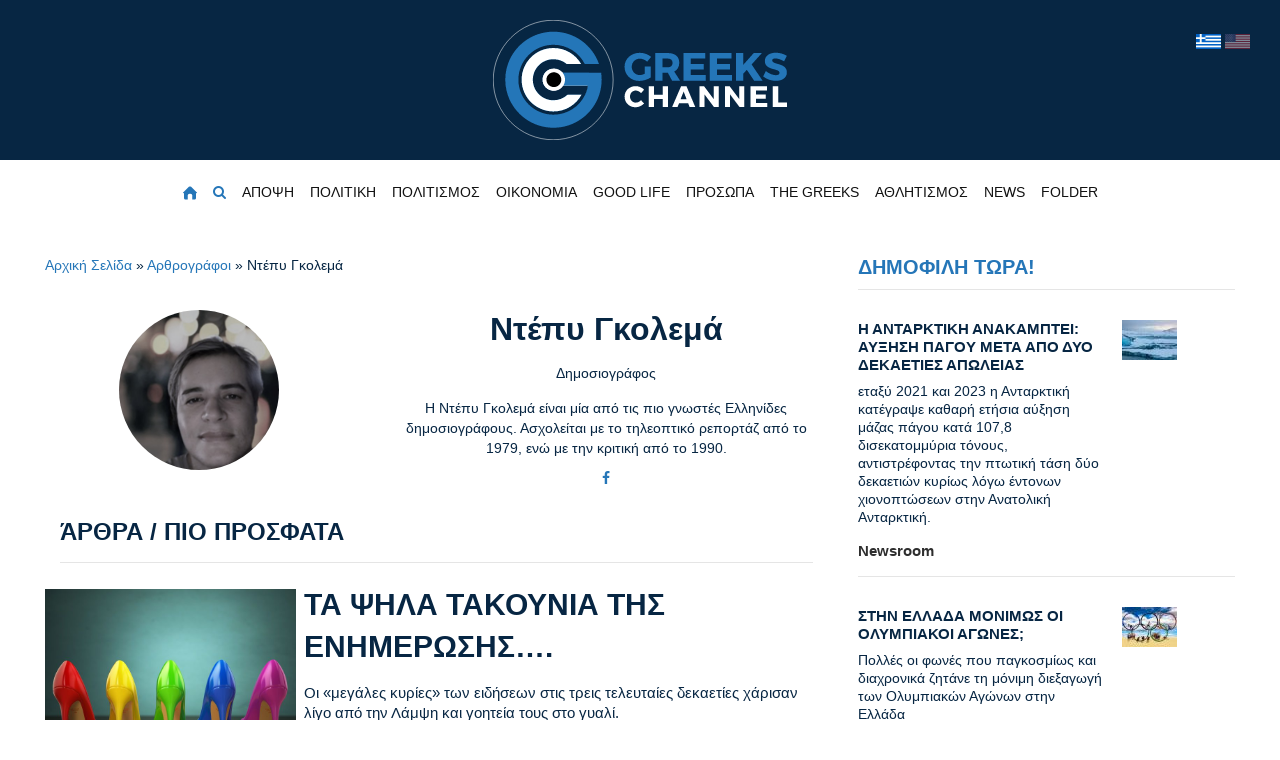

--- FILE ---
content_type: text/html; charset=utf-8
request_url: https://www.greekschannel.com/gr/authors/ntepy-gkolema/
body_size: 13219
content:
<!DOCTYPE html>
<html lang="el">
  <head>
    <meta charset="UTF-8" />
    <meta http-equiv="x-ua-compatible" content="ie=edge">
    <meta name="viewport" content="width=device-width, initial-scale=1">
    <title>ntepy-gkolema | Greeks Channel Authors</title>
    <meta name="description" content="ntepy-gkolema | Greeks Channel Authors" />
    <meta name="keywords" content="ntepy-gkolema" />
    <meta name="HandheldFriendly" content="True">
    <meta property="og:title" content="ntepy-gkolema | Greeks Channel Authors"/>
    <meta property="og:type" content="website"/>
    <meta property="og:url" content="https://www.greekschannel.com/gr/authors/ntepy-gkolema/"/>
    <meta property="og:image" content="https://www.greekschannel.com/static/media/website/images/authors/pkk9f-ntepy-gkolema-dhmosiografos-greekschannel.jpg"/>
    <meta property="og:site_name" content="Greeks Channel"/>
    <meta property="fb:app_id" content="234332797292367"/>
    <meta property="fb:admins" content="1046719774"/>
    <meta property="og:description" content="ntepy-gkolema | Greeks Channel Authors"/>
    <base href="https://www.greekschannel.com/" />
    <link rel="manifest" href="manifest.json">
    <link rel="alternate" type="application/rss+xml" title="Latest Articles" href="https://www.greekschannel.com/gr/rss/latest-articles/" />
    <link rel="alternate" type="application/rss+xml" title="Trending Articles" href="https://www.greekschannel.com/gr/rss/trending-today-articles/" />
    <link rel="alternate" type="application/rss+xml" title="All Articles" href="https://www.greekschannel.com/gr/rss/all-articles/" />
    <link rel="search" type="application/opensearchdescription+xml" href="https://www.greekschannel.com/gr/opensearch/" title="Search in Greeks Channel" />
    <link rel="shortcut icon" href="https://www.greekschannel.com/static/assets/website/img/icons/favicon.ico?v=1" />
    <link rel="apple-touch-icon" sizes="57x57" href="https://www.greekschannel.com/static/assets/website/img/icons/apple-icon-57x57.png?v=1">
    <link rel="apple-touch-icon" sizes="60x60" href="https://www.greekschannel.com/static/assets/website/img/icons/apple-icon-60x60.png?v=1">
    <link rel="apple-touch-icon" sizes="72x72" href="https://www.greekschannel.com/static/assets/website/img/icons/apple-icon-72x72.png?v=1">
    <link rel="apple-touch-icon" sizes="76x76" href="https://www.greekschannel.com/static/assets/website/img/icons/apple-icon-76x76.png?v=1">
    <link rel="apple-touch-icon" sizes="114x114" href="https://www.greekschannel.com/static/assets/website/img/icons/apple-icon-114x114.png?v=1">
    <link rel="apple-touch-icon" sizes="120x120" href="https://www.greekschannel.com/static/assets/website/img/icons/apple-icon-120x120.png?v=1">
    <link rel="apple-touch-icon" sizes="144x144" href="https://www.greekschannel.com/static/assets/website/img/icons/apple-icon-144x144.png?v=1">
    <link rel="apple-touch-icon" sizes="152x152" href="https://www.greekschannel.com/static/assets/website/img/icons/apple-icon-152x152.png?v=1">
    <link rel="apple-touch-icon" sizes="180x180" href="https://www.greekschannel.com/static/assets/website/img/icons/apple-icon-180x180.png?v=1">
    <link rel="icon" type="image/png" sizes="192x192"  href="https://www.greekschannel.com/static/assets/website/img/icons/android-icon-192x192.png?v=1">
    <link rel="icon" type="image/png" sizes="32x32" href="https://www.greekschannel.com/static/assets/website/img/icons/favicon-32x32.png?v=1">
    <link rel="icon" type="image/png" sizes="96x96" href="https://www.greekschannel.com/static/assets/website/img/icons/favicon-96x96.png?v=1">
    <link rel="icon" type="image/png" sizes="16x16" href="https://www.greekschannel.com/static/assets/website/img/icons/favicon-16x16.png?v=1">
    <meta name="msapplication-TileColor" content="#062643">
    <meta name="msapplication-TileImage" content="https://www.greekschannel.com/static/assets/website/img/icons/ms-icon-144x144.png?v=1">
    <meta name="theme-color" content="#062643">
    <link rel="stylesheet" href="https://stackpath.bootstrapcdn.com/bootstrap/4.5.2/css/bootstrap.min.css" integrity="sha384-JcKb8q3iqJ61gNV9KGb8thSsNjpSL0n8PARn9HuZOnIxN0hoP+VmmDGMN5t9UJ0Z" crossorigin="anonymous">
    <link rel="stylesheet" type="text/css" href="https://www.greekschannel.com/static/assets/global/css/jquery-ui/jquery-ui.min.css">
    <link rel="stylesheet" type="text/css" href="https://www.greekschannel.com/static/assets/website/css/style.css?v=2.9">
    <link rel="stylesheet" href="//cdnjs.cloudflare.com/ajax/libs/font-awesome/4.7.0/css/font-awesome.min.css">
    <link rel="stylesheet" type="text/css" href="https://www.greekschannel.com/static/assets/website/css/owlcarousel/owl.carousel.min.css?v=0.0.1">
    <link rel="stylesheet" type="text/css" href="https://www.greekschannel.com/static/assets/website/css/owlcarousel/owl.theme.default.min.css?v=0.0.1">
    <script>
      var vars = {
        category:'authors',
        page:'authors',
        language:'gr/',
        trailing_slash:1,
        paths:{
          img:'https://www.greekschannel.com/static/assets/website/img',
          website:'https://www.greekschannel.com/',
          websiteLanguage:'https://www.greekschannel.com/gr/',
        }
      };
    </script>
    <script src="https://cdn.onesignal.com/sdks/OneSignalSDK.js" async=""></script>
    <script>
      var OneSignal = window.OneSignal || [];
      OneSignal.push(["init", {
        appId: "88239818-2aac-46ee-988c-0deb0c0fe9a5",
        //autoRegister: true,
        //notifyButton: { enable: false }
      }]);
    </script>
    <script async src="https://www.googletagmanager.com/gtag/js?id=UA-122390430-1"></script>
    <script>
      window.dataLayer = window.dataLayer || [];
      function gtag(){dataLayer.push(arguments);}
      gtag('js', new Date());
      gtag('config', 'UA-122390430-1');
    </script>
    <script data-ad-client="ca-pub-5390583501214971" async src="https://pagead2.googlesyndication.com/pagead/js/adsbygoogle.js"></script>
  </head>
  <body class="authors">
    <div id="fb-root"></div>
    <script>(function(d, s, id) {
      var js, fjs = d.getElementsByTagName(s)[0];
      if (d.getElementById(id)) return;
      js = d.createElement(s); js.id = id;
      js.src = 'https://connect.facebook.net/en_US/sdk.js#xfbml=1&version=v3.0&appId=234332797292367&autoLogAppEvents=1';
      fjs.parentNode.insertBefore(js, fjs);
    }(document, 'script', 'facebook-jssdk'));</script>

    <div class="header-top">
        <div class="container">
            <div class="row">
                <div class="col-lg-12">
                    <div class="language-selection-wrapper">
                        <a href="gr/"><img class="selected" src="https://www.greekschannel.com/static/assets/website/img/flags/gr.png" alt="Greek part of greekschannel" width="25"></a>
                        <a href="en/"><img src="https://www.greekschannel.com/static/assets/website/img/flags/us.png" alt="Us part of greekschannel" width="25"></a>
                    </div>
                    <div class="logo text-center">
                        <a href="https://www.greekschannel.com/gr/">
                            <img src="https://www.greekschannel.com/static/assets/website/img/logos/logo.svg" alt="Greeks Channel logo" height="120">
                        </a>
                    </div>
                </div>
            </div>
        </div>
    </div>

    <div class="primary-nav">
        <div class="container-fluid">
            <nav class="navbar navbar-expand-lg">
                <button class="navbar-toggler" type="button" data-toggle="collapse" data-target="#navbarSupportedContent" aria-controls="navbarSupportedContent" aria-expanded="false" aria-label="Toggle navigation">
                    <span class="navbar-toggler-icon"></span>
                </button>
                <div class="navbar-brand">
                    <a href="https://www.greekschannel.com/gr/">
                        <img src="https://www.greekschannel.com/static/assets/website/img/logos/logo.svg" alt="Greeks Channel logo">
                    </a>
                </div>
                <div class="language-selection-wrapper inner hidden">
                    <a href="gr/"><img class="selected" src="https://www.greekschannel.com/static/assets/website/img/flags/gr.png" alt="Greek part of greekschannel" width="25"></a>
                    <a href="en/"><img src="https://www.greekschannel.com/static/assets/website/img/flags/us.png" alt="Us part of greekschannel" width="25"></a>
                </div>
                <div class="collapse navbar-collapse" id="navbarSupportedContent">

                    <ul class="navbar-nav mx-auto">
                        <li class="nav-item active">
                            <a class="nav-link" href="https://www.greekschannel.com/gr/">
                                <img src="https://www.greekschannel.com/static/assets/website/img/images/components/home.svg" alt="Greeks Channel">
                            </a>
                        </li>
                        <li class="nav-item active">
                            <a class="nav-link" title="Αναζήτηση άρθρων..." href="https://www.greekschannel.com/gr/search/">
                                <i class="fa fa-search"></i>
                            </a>
                        </li>
                        <li class="nav-item"><a class="nav-link" href="https://www.greekschannel.com/gr/opinion/">ΑΠΟΨΗ</a>

<ul class="menu-subcategories">
</ul>



                        </li>
                        <li class="nav-item"><a class="nav-link" href="https://www.greekschannel.com/gr/politics/">ΠΟΛΙΤΙΚΗ</a>

<ul class="menu-subcategories">
<li class="nav-item"><a class="nav-link" href="https://www.greekschannel.com/gr/politics/article/">ΑΡΘΡΟ</a>
<li class="nav-item"><a class="nav-link" href="https://www.greekschannel.com/gr/politics/reportaz/">ΡΕΠΟΡΤΑΖ</a>
<li class="nav-item"><a class="nav-link" href="https://www.greekschannel.com/gr/politics/diethni/">ΔΙΕΘΝΗ</a>
<li class="nav-item"><a class="nav-link" href="https://www.greekschannel.com/gr/politics/interview/">ΣΥΝΕΝΤΕΥΞΗ</a>
</ul>



                        </li>
                        <li class="nav-item"><a class="nav-link" href="https://www.greekschannel.com/gr/culture/">ΠΟΛΙΤΙΣΜΟΣ</a>

<ul class="menu-subcategories">
<li class="nav-item"><a class="nav-link" href="https://www.greekschannel.com/gr/culture/museums/">ΜΟΥΣΕΙΑ</a>
<li class="nav-item"><a class="nav-link" href="https://www.greekschannel.com/gr/culture/arts/">ΕΙΚΑΣΤΙΚΑ</a>
<li class="nav-item"><a class="nav-link" href="https://www.greekschannel.com/gr/culture/book/">ΒΙΒΛΙΟ</a>
<li class="nav-item"><a class="nav-link" href="https://www.greekschannel.com/gr/culture/theatre/">ΘΕΑΤΡΟ</a>
<li class="nav-item"><a class="nav-link" href="https://www.greekschannel.com/gr/culture/opera/">ΟΠΕΡΑ</a>
<li class="nav-item"><a class="nav-link" href="https://www.greekschannel.com/gr/culture/cinema/">ΚΙΝΗΜΑΤΟΓΡΑΦΟΣ</a>
<li class="nav-item"><a class="nav-link" href="https://www.greekschannel.com/gr/culture/music/">ΜΟΥΣΙΚΗ</a>
<li class="nav-item"><a class="nav-link" href="https://www.greekschannel.com/gr/culture/dance/">ΧΟΡΟΣ</a>
<li class="nav-item"><a class="nav-link" href="https://www.greekschannel.com/gr/culture/media/">MEDIA</a>
</ul>



                        </li>
                        <li class="nav-item"><a class="nav-link" href="https://www.greekschannel.com/gr/economy/">ΟΙΚΟΝΟΜΙΑ</a>

<ul class="menu-subcategories">
<li class="nav-item"><a class="nav-link" href="https://www.greekschannel.com/gr/economy/business/">BUSINESS</a>
<li class="nav-item"><a class="nav-link" href="https://www.greekschannel.com/gr/economy/nautilia/">ΝΑΥΤΙΛΙΑ</a>
<li class="nav-item"><a class="nav-link" href="https://www.greekschannel.com/gr/economy/real-estate/">REAL ESTATE</a>
<li class="nav-item"><a class="nav-link" href="https://www.greekschannel.com/gr/economy/car/">ΑΥΤΟΚΙΝΗΤΟ</a>
</ul>



                        </li>
                        <li class="nav-item"><a class="nav-link" href="https://www.greekschannel.com/gr/good-life/">GOOD LIFE</a>

<ul class="menu-subcategories">
<li class="nav-item"><a class="nav-link" href="https://www.greekschannel.com/gr/good-life/health/">ΥΓΕΙΑ</a>
<li class="nav-item"><a class="nav-link" href="https://www.greekschannel.com/gr/good-life/beauty/">ΟΜΟΡΦΙΑ</a>
<li class="nav-item"><a class="nav-link" href="https://www.greekschannel.com/gr/good-life/well-being/">ΕΥ ΖΗΝ</a>
<li class="nav-item"><a class="nav-link" href="https://www.greekschannel.com/gr/good-life/kouzina/">ΚΟΥΖΙΝΑ</a>
<li class="nav-item"><a class="nav-link" href="https://www.greekschannel.com/gr/good-life/home/">ΣΠΙΤΙ</a>
<li class="nav-item"><a class="nav-link" href="https://www.greekschannel.com/gr/good-life/garden/">ΚΗΠΟΣ</a>
<li class="nav-item"><a class="nav-link" href="https://www.greekschannel.com/gr/good-life/pets/">ΚΑΤΟΙΚΙΔΙΑ</a>
<li class="nav-item"><a class="nav-link" href="https://www.greekschannel.com/gr/good-life/stars/">ΑΣΤΡΑ</a>
<li class="nav-item"><a class="nav-link" href="https://www.greekschannel.com/gr/good-life/travel/">ΤΑΞΙΔΙ</a>
</ul>



                        </li>
                        <li class="nav-item"><a class="nav-link" href="https://www.greekschannel.com/gr/people/">ΠΡΟΣΩΠΑ</a>

<ul class="menu-subcategories">
</ul>



                        </li>
                        <li class="nav-item"><a class="nav-link" href="https://www.greekschannel.com/gr/the-greeks/">THE GREEKS</a>

<ul class="menu-subcategories">
<li class="nav-item"><a class="nav-link" href="https://www.greekschannel.com/gr/the-greeks/face-2-face/">FACE 2 FACE</a>
<li class="nav-item"><a class="nav-link" href="https://www.greekschannel.com/gr/the-greeks/international-greeks/">ΔΙΕΘΝΕΙΣ ΕΛΛΗΝΕΣ</a>
<li class="nav-item"><a class="nav-link" href="https://www.greekschannel.com/gr/the-greeks/ancient-greeks/">ΑΡΧΑΙΟΙ</a>
</ul>



                        </li>
                        <li class="nav-item"><a class="nav-link" href="https://www.greekschannel.com/gr/sports/">ΑΘΛΗΤΙΣΜΟΣ</a>

<ul class="menu-subcategories">
<li class="nav-item"><a class="nav-link" href="https://www.greekschannel.com/gr/sports/track/">ΣΤΙΒΟΣ</a>
<li class="nav-item"><a class="nav-link" href="https://www.greekschannel.com/gr/sports/horseback-riding/">ΙΠΠΑΣΙΑ</a>
<li class="nav-item"><a class="nav-link" href="https://www.greekschannel.com/gr/sports/tennis/">ΤΕΝΝΙΣ</a>
<li class="nav-item"><a class="nav-link" href="https://www.greekschannel.com/gr/sports/yachting/">ΙΣΤΙΟΠΛΟΙΑ</a>
<li class="nav-item"><a class="nav-link" href="https://www.greekschannel.com/gr/sports/swimming/">ΚΟΛΥΜΒΗΣΗ</a>
</ul>



                        </li>
                        <li class="nav-item"><a class="nav-link" href="https://www.greekschannel.com/gr/news/">NEWS</a>

<ul class="menu-subcategories">
<li class="nav-item"><a class="nav-link" href="https://www.greekschannel.com/gr/news/greece/">ΕΛΛΑΔΑ</a>
<li class="nav-item"><a class="nav-link" href="https://www.greekschannel.com/gr/news/omogeneia/">ΟΜΟΓΕΝΕΙΑ</a>
<li class="nav-item"><a class="nav-link" href="https://www.greekschannel.com/gr/news/world/">ΚΟΣΜΟΣ</a>
<li class="nav-item"><a class="nav-link" href="https://www.greekschannel.com/gr/news/space/">ΔΙΑΣΤΗΜΑ</a>
<li class="nav-item"><a class="nav-link" href="https://www.greekschannel.com/gr/news/medicine/">ΙΑΤΡΙΚΗ</a>
<li class="nav-item"><a class="nav-link" href="https://www.greekschannel.com/gr/news/environment/">ΠΕΡΙΒΑΛΛΟΝ</a>
<li class="nav-item"><a class="nav-link" href="https://www.greekschannel.com/gr/news/technology/">ΤΕΧΝΟΛΟΓΙΑ</a>
<li class="nav-item"><a class="nav-link" href="https://www.greekschannel.com/gr/news/archeology/">ΑΡΧΑΙΟΛΟΓΙΑ</a>
</ul>



                        </li>
                        <li class="nav-item"><a class="nav-link" href="https://www.greekschannel.com/gr/folder/">FOLDER</a>

<ul class="menu-subcategories">
<li class="nav-item"><a class="nav-link" href="https://www.greekschannel.com/gr/folder/blog/">BLOG</a>
<li class="nav-item"><a class="nav-link" href="https://www.greekschannel.com/gr/folder/files/">FILES</a>
<li class="nav-item"><a class="nav-link" href="https://www.greekschannel.com/gr/folder/research/">RESEARCH</a>
</ul>



                        </li>
                    </ul>
                </div>
            </nav>
        </div>
    </div>

    <div id="alerts-wrapper">
      <div id="alerts">
      </div>
    </div>

    <main class="main-content">    <div class="container spacerTop30 spacerBottom30">
        <div class="row">
            <div class="col-sm-8">
                <div class="spacerBottom20">
                    <a href="https://www.greekschannel.com/gr/">Αρχική Σελίδα</a> &raquo; <a href="https://www.greekschannel.com/gr/authors/">Αρθρογράφοι</a> &raquo; Ντέπυ Γκολεμά                </div>
                <div class="row">
                    <div class="col-sm-5 col-xs-12">
                        <div class="authors-author-item-wrapper">
                            <div class="authors-author-item-img">
                                <img src="https://www.greekschannel.com/static/media/website/images/authors/r6dd7-ntepy-gkolema-dhmosiografos-greekschannel.jpg" width="160" height="160" alt="Ντέπυ Γκολεμά">
                            </div>
                        </div>
                    </div>
                    <div class="col-sm-7 col-xs-12">
                        <div class="authors-author-item-wrapper text-left">
                            <h1 class="authors-author-name">Ντέπυ Γκολεμά</h1>
                            <div class="authors-author-description">Δημοσιογράφος</div>
                            <div class="authors-author-bio">Η Ντέπυ Γκολεμά είναι μία από τις πιο γνωστές Ελληνίδες δημοσιογράφους. Ασχολείται με το τηλεοπτικό ρεπορτάζ από το 1979, ενώ με την κριτική από το 1990.</div>
                            <div class="authors-author-social">
<a title="Facebook" target="_blank" rel="noopener" href="https://www.facebook.com/deppy.golema"><i class="fa fa-facebook"></i></a>                            </div>
                        </div>
                    </div>
                </div>
                <div class="row">
                    <div class="col-sm-12">
                        <div class="authors-author-item-wrapper">
                            <h4>ΆΡΘΡΑ / ΠΙΟ ΠΡΟΣΦΑΤΑ</h4>
                            <hr>
                        </div>
                    </div>
                </div>
                <div class="row">
                    <div class="col-sm-12 spacerBottom20">
                        <article class="single-entry list-entry">
                            <div class="entry-img">
                                <a href="https://www.greekschannel.com/gr/ta-pshla-takounia-ths-enhmerwshs/">
                                    <img src="https://www.greekschannel.com/static/media/website/images/articles/ta-pshla-takounia-ths-enhmerwshs/ta-pshla-takounia-ths-enhmerwshs-listing.jpg" alt="ΤΑ ΨΗΛΑ ΤΑΚΟΥΝΙΑ ΤΗΣ ΕΝΗΜΕΡΩΣΗΣ…." class="imgha" width="720" height="520">
                                </a>
                            </div>
                            <div class="entry-content">
                                <h2 class="entry-title"><a href="https://www.greekschannel.com/gr/ta-pshla-takounia-ths-enhmerwshs/">ΤΑ ΨΗΛΑ ΤΑΚΟΥΝΙΑ ΤΗΣ ΕΝΗΜΕΡΩΣΗΣ….</a></h2>
                                <p>Οι «μεγάλες κυρίες» των ειδήσεων στις τρεις τελευταίες δεκαετίες χάρισαν λίγο από την Λάμψη και γοητεία τους στο γυαλί.</p>
                                <p><span class="author-meta"> <a class="author_link" href="https://www.greekschannel.com/gr/authors/ntepy-gkolema/">Της Ντέπυς Γκολεμά</a></span></p>
                                <div><a href="https://www.greekschannel.com/gr/ta-pshla-takounia-ths-enhmerwshs/">Διαβάστε Περισσότερα!</a></div>
                            </div>
                        </article>
                    </div>
                    <div class="col-sm-12 spacerBottom20">
                        <article class="single-entry list-entry">
                            <div class="entry-img">
                                <a href="https://www.greekschannel.com/gr/o-dikos-moy-frenty/">
                                    <img src="https://www.greekschannel.com/static/media/website/images/articles/o-dikos-moy-frenty/o-dikos-moy-frenty-listing.jpg" alt="Ο ΔΙΚΟΣ ΜΟΥ ΦΡΕΝΤΥ" class="imgha" width="720" height="520">
                                </a>
                            </div>
                            <div class="entry-content">
                                <h2 class="entry-title"><a href="https://www.greekschannel.com/gr/o-dikos-moy-frenty/">Ο ΔΙΚΟΣ ΜΟΥ ΦΡΕΝΤΥ</a></h2>
                                <p>Αγαπημένε μου Φρέντυ, «αφεντικό» σαν κι εσένα ούτε πέρασε ούτε θα περάσει άλλος, στη φωτεινή πλευρά της Δημοσιογραφίας που έλαμψες.</p>
                                <p><span class="author-meta"> <a class="author_link" href="https://www.greekschannel.com/gr/authors/ntepy-gkolema/">Της Ντέπυς Γκολεμά</a></span></p>
                                <div><a href="https://www.greekschannel.com/gr/o-dikos-moy-frenty/">Διαβάστε Περισσότερα!</a></div>
                            </div>
                        </article>
                    </div>
                    <div class="col-sm-12 spacerBottom20">
                        <article class="single-entry list-entry">
                            <div class="entry-img">
                                <a href="https://www.greekschannel.com/gr/nagkorno-karampax-h-dhmokratia-tou-artsax/">
                                    <img src="https://www.greekschannel.com/static/media/website/images/articles/nagkorno-karampax-h-dhmokratia-tou-artsax/nagkorno-karampax-h-dhmokratia-tou-artsax-listing.jpg" alt="ΝΑΓΚΟΡΝΟ ΚΑΡΑΜΠΑΧ Ή ΔΗΜΟΚΡΑΤΙΑ ΤΟΥ ΑΡΤΣΑΧ" class="imgha" width="720" height="520">
                                </a>
                            </div>
                            <div class="entry-content">
                                <h2 class="entry-title"><a href="https://www.greekschannel.com/gr/nagkorno-karampax-h-dhmokratia-tou-artsax/">ΝΑΓΚΟΡΝΟ ΚΑΡΑΜΠΑΧ Ή ΔΗΜΟΚΡΑΤΙΑ ΤΟΥ ΑΡΤΣΑΧ</a></h2>
                                <p>Το Αρτσάχ είναι το πιο ισχυρό στρατηγικό σημείο ανάμεσα σε πέντε κράτη: Ρωσία, Γεωργία, Ιράν, Αζερμπαϊτζάν και Γεωργία</p>
                                <p><span class="author-meta"> <a class="author_link" href="https://www.greekschannel.com/gr/authors/ntepy-gkolema/">Της Ντέπυς Γκολεμά</a></span></p>
                                <div><a href="https://www.greekschannel.com/gr/nagkorno-karampax-h-dhmokratia-tou-artsax/">Διαβάστε Περισσότερα!</a></div>
                            </div>
                        </article>
                    </div>
                    <div class="col-sm-12 spacerBottom20">
                        <article class="single-entry list-entry">
                            <div class="entry-img">
                                <a href="https://www.greekschannel.com/gr/me-lene-roula-roula-koromhla/">
                                    <img src="https://www.greekschannel.com/static/media/website/images/articles/me-lene-roula-roula-koromhla/me-lene-roula-roula-koromhla-listing.jpg" alt="ΜΕ ΛΕΝΕ ΡΟΥΛΑ. ΡΟΥΛΑ ΚΟΡΟΜΗΛΑ..." class="imgha" width="720" height="520">
                                </a>
                            </div>
                            <div class="entry-content">
                                <h2 class="entry-title"><a href="https://www.greekschannel.com/gr/me-lene-roula-roula-koromhla/">ΜΕ ΛΕΝΕ ΡΟΥΛΑ. ΡΟΥΛΑ ΚΟΡΟΜΗΛΑ...</a></h2>
                                <p>Γεμάτη, από επιτυχίες, έρωτες και αγάπες, όπως αφηγήθηκε η ίδια, ένα μόνο όνειρο δεν κατάφερε να εκπληρώσει. Αυτό, του να γίνει μητέρα, η γλυκιά κοπέλα από τη Καλαμάτα που κατέκτησε τα πάντα στην διαδρομή της στην τηλεόραση.</p>
                                <p><span class="author-meta"> <a class="author_link" href="https://www.greekschannel.com/gr/authors/ntepy-gkolema/">Της Ντέπυς Γκολεμά</a></span></p>
                                <div><a href="https://www.greekschannel.com/gr/me-lene-roula-roula-koromhla/">Διαβάστε Περισσότερα!</a></div>
                            </div>
                        </article>
                    </div>
                    <div class="col-sm-12 spacerBottom20">
                        <article class="single-entry list-entry">
                            <div class="entry-img">
                                <a href="https://www.greekschannel.com/gr/karkinos-tou-paxeos-enterou-mexri-na-ton-eksafanisoume-mporoume-na-ton-therapeuoume/">
                                    <img src="https://www.greekschannel.com/static/media/website/images/articles/karkinos-tou-paxeos-enterou-mexri-na-ton-eksafanisoume-mporoume-na-ton-therapeuoume/karkinos-tou-paxeos-enterou-mexri-na-ton-eksafanisoume-mporoume-na-ton-therapeuoume-listing.jpg" alt="ΚΑΡΚΙΝΟΣ ΤΟΥ ΠΑΧΕΟΣ ΕΝΤΕΡΟΥ: «ΜΕΧΡΙ ΝΑ ΤΟΝ ΕΞΑΦΑΝΙΣΟΥΜΕ, ΜΠΟΡΟΥΜΕ ΝΑ ΤΟΝ ΘΕΡΑΠΕΥΟΥΜΕ»" class="imgha" width="720" height="520">
                                </a>
                            </div>
                            <div class="entry-content">
                                <h2 class="entry-title"><a href="https://www.greekschannel.com/gr/karkinos-tou-paxeos-enterou-mexri-na-ton-eksafanisoume-mporoume-na-ton-therapeuoume/">ΚΑΡΚΙΝΟΣ ΤΟΥ ΠΑΧΕΟΣ ΕΝΤΕΡΟΥ: «ΜΕΧΡΙ ΝΑ ΤΟΝ ΕΞΑΦΑΝΙΣΟΥΜΕ, ΜΠΟΡΟΥΜΕ ΝΑ ΤΟΝ ΘΕΡΑΠΕΥΟΥΜΕ»</a></h2>
                                <p>Ο καρκίνος του εντέρου είναι ένας από τους συχνότερους κακοήθεις όγκους σε παγκόσμιο επίπεδο, αλλά είναι και εκείνος τον οποίο μπορούμε να εξαλείψουμε για πάντα</p>
                                <p><span class="author-meta"> <a class="author_link" href="https://www.greekschannel.com/gr/authors/ntepy-gkolema/">Συνέντευξη στην Ντέπυ Γκολεμά</a></span></p>
                                <div><a href="https://www.greekschannel.com/gr/karkinos-tou-paxeos-enterou-mexri-na-ton-eksafanisoume-mporoume-na-ton-therapeuoume/">Διαβάστε Περισσότερα!</a></div>
                            </div>
                        </article>
                    </div>
                    <div class="col-sm-12 spacerBottom20">
                        <article class="single-entry list-entry">
                            <div class="entry-img">
                                <a href="https://www.greekschannel.com/gr/gazon-maudit-h-gia-ola-ftaiei-to-gkazon/">
                                    <img src="https://www.greekschannel.com/static/media/website/images/articles/gazon-maudit-h-gia-ola-ftaiei-to-gkazon/gazon-maudit-h-gia-ola-ftaiei-to-gkazon-listing.jpg" alt="gazon maudit, Ή ΓΙΑ ΟΛΑ ΦΤΑΙΕΙ ΤΟ «ΓΚΑΖΟΝ»" class="imgha" width="720" height="520">
                                </a>
                            </div>
                            <div class="entry-content">
                                <h2 class="entry-title"><a href="https://www.greekschannel.com/gr/gazon-maudit-h-gia-ola-ftaiei-to-gkazon/">GAZON MAUDIT, Ή ΓΙΑ ΟΛΑ ΦΤΑΙΕΙ ΤΟ «ΓΚΑΖΟΝ»</a></h2>
                                <p>Gazon maudit, ή για όλα φταίει το «γκαζόν», που λένε οι Γάλλοι. 2.000.000 ευρώ για ζαμπόν και κάμπιες, θέλουμε και φουά γκρα...</p>
                                <p><span class="author-meta"> <a class="author_link" href="https://www.greekschannel.com/gr/authors/ntepy-gkolema/">Της Ντέπυς Γκολεμά</a></span></p>
                                <div><a href="https://www.greekschannel.com/gr/gazon-maudit-h-gia-ola-ftaiei-to-gkazon/">Διαβάστε Περισσότερα!</a></div>
                            </div>
                        </article>
                    </div>
                    <div class="col-sm-12 spacerBottom20">
                        <article class="single-entry list-entry">
                            <div class="entry-img">
                                <a href="https://www.greekschannel.com/gr/o-mwyshs-prwthypourgos-h-alliws-mia-grousouzia-thn-exoume-klhronomia/">
                                    <img src="https://www.greekschannel.com/static/media/website/images/articles/o-mwyshs-prwthypourgos-h-alliws-mia-grousouzia-thn-exoume-klhronomia/o-mwyshs-prwthypourgos-h-alliws-mia-grousouzia-thn-exoume-klhronomia-listing.jpg" alt="ΚΥΡΙΑΚΟ… ΗΡΘΕΣ ΚΑΙ ΗΡΘΕ Η ΑΝΟΙΞΗ ΚΟΝΤΑ ΜΑΣ" class="imgha" width="720" height="520">
                                </a>
                            </div>
                            <div class="entry-content">
                                <h2 class="entry-title"><a href="https://www.greekschannel.com/gr/o-mwyshs-prwthypourgos-h-alliws-mia-grousouzia-thn-exoume-klhronomia/">ΚΥΡΙΑΚΟ… ΗΡΘΕΣ ΚΑΙ ΗΡΘΕ Η ΑΝΟΙΞΗ ΚΟΝΤΑ ΜΑΣ</a></h2>
                                <p>Κάτι ο Χαρδαλιάς, κάτι τα φιλοκυβερνητικά μίντια και ο κακός μας ο καιρός, ο Έλληνας θεός αυτοπαρουσιάστηκε κάποια στιγμή στον Έλληνα πρωθυπουργό και του αποκάλυψε τ’ όνομά του: «Εγώ ειμί ο ων» – που σημαίνει: «Ήμουν, είμαι και θα είμαι». Κοσμική αυθεντία ο μπαγάσας…</p>
                                <p><span class="author-meta"> <a class="author_link" href="https://www.greekschannel.com/gr/authors/ntepy-gkolema/">Της Ντέπυς Γκολεμά</a></span></p>
                                <div><a href="https://www.greekschannel.com/gr/o-mwyshs-prwthypourgos-h-alliws-mia-grousouzia-thn-exoume-klhronomia/">Διαβάστε Περισσότερα!</a></div>
                            </div>
                        </article>
                    </div>
                    <div class="col-sm-12 spacerBottom20">
                        <article class="single-entry list-entry">
                            <div class="entry-img">
                                <a href="https://www.greekschannel.com/gr/eirhnh-melissaropoulou-apo-tis-kinezikes-fylakes-synoriofulakas-sth-mytilhnh/">
                                    <img src="https://www.greekschannel.com/static/media/website/images/articles/eirhnh-melissaropoulou-apo-tis-kinezikes-fylakes-synoriofulakas-sth-mytilhnh/eirhnh-melissaropoulou-apo-tis-kinezikes-fylakes-synoriofulakas-sth-mytilhnh-listing.jpg" alt="ΕΙΡΗΝΗ ΜΕΛΙΣΣΑΡΟΠΟΥΛΟΥ: ΑΠΟ ΤΙΣ ΚΙΝΕΖΙΚΕΣ ΦΥΛΑΚΕΣ, ΣΥΝΟΡΙΟΦΥΛΑΚΑΣ ΣΤΗ ΜΥΤΙΛΗΝΗ" class="imgha" width="720" height="520">
                                </a>
                            </div>
                            <div class="entry-content">
                                <h2 class="entry-title"><a href="https://www.greekschannel.com/gr/eirhnh-melissaropoulou-apo-tis-kinezikes-fylakes-synoriofulakas-sth-mytilhnh/">ΕΙΡΗΝΗ ΜΕΛΙΣΣΑΡΟΠΟΥΛΟΥ: ΑΠΟ ΤΙΣ ΚΙΝΕΖΙΚΕΣ ΦΥΛΑΚΕΣ, ΣΥΝΟΡΙΟΦΥΛΑΚΑΣ ΣΤΗ ΜΥΤΙΛΗΝΗ</a></h2>
                                <p>Γιατί αρνούμαστε τη δεύτερη ευκαιρία σε έναν άνθρωπο που θα μπορούσε να μην ξαναδεί το φως του ήλιου;</p>
                                <p><span class="author-meta"> <a class="author_link" href="https://www.greekschannel.com/gr/authors/ntepy-gkolema/">Της Ντέπυς Γκολεμά</a></span></p>
                                <div><a href="https://www.greekschannel.com/gr/eirhnh-melissaropoulou-apo-tis-kinezikes-fylakes-synoriofulakas-sth-mytilhnh/">Διαβάστε Περισσότερα!</a></div>
                            </div>
                        </article>
                    </div>
                    <div class="col-sm-12 spacerBottom20">
                        <article class="single-entry list-entry">
                            <div class="entry-img">
                                <a href="https://www.greekschannel.com/gr/sth-moria-pia-den-exoyne-zwh/">
                                    <img src="https://www.greekschannel.com/static/media/website/images/articles/sth-moria-pia-den-exoyne-zwh/sth-moria-pia-den-exoyne-zwh-listing.jpg" alt="ΣΤΗ ΜΟΡΙΑ ΠΙΑ ΔΕΝ ΕΧΟΥΝΕ ΖΩΗ..." class="imgha" width="720" height="520">
                                </a>
                            </div>
                            <div class="entry-content">
                                <h2 class="entry-title"><a href="https://www.greekschannel.com/gr/sth-moria-pia-den-exoyne-zwh/">ΣΤΗ ΜΟΡΙΑ ΠΙΑ ΔΕΝ ΕΧΟΥΝΕ ΖΩΗ...</a></h2>
                                <p>Mόρια: Το χειρότερο στρατόπεδο συγκέντρωσης του κόσμου εν καιρώ ειρήνης</p>
                                <p><span class="author-meta"> <a class="author_link" href="https://www.greekschannel.com/gr/authors/ntepy-gkolema/">Της Ντέπυς Γκολεμά</a></span></p>
                                <div><a href="https://www.greekschannel.com/gr/sth-moria-pia-den-exoyne-zwh/">Διαβάστε Περισσότερα!</a></div>
                            </div>
                        </article>
                    </div>
                    <div class="col-sm-12 spacerBottom20">
                        <article class="single-entry list-entry">
                            <div class="entry-img">
                                <a href="https://www.greekschannel.com/gr/skhnes-kathhmerinhs-trelas-sth-shmerinh-ellada/">
                                    <img src="https://www.greekschannel.com/static/media/website/images/articles/skhnes-kathhmerinhs-trelas-sth-shmerinh-ellada/skhnes-kathhmerinhs-trelas-sth-shmerinh-ellada-listing.jpg" alt="ΣΚΗΝΕΣ ΚΑΘΗΜΕΡΙΝΗΣ ΤΡΕΛΑΣ ΣΤΗ ΣΗΜΕΡΙΝΗ ΕΛΛΑΔΑ" class="imgha" width="720" height="520">
                                </a>
                            </div>
                            <div class="entry-content">
                                <h2 class="entry-title"><a href="https://www.greekschannel.com/gr/skhnes-kathhmerinhs-trelas-sth-shmerinh-ellada/">ΣΚΗΝΕΣ ΚΑΘΗΜΕΡΙΝΗΣ ΤΡΕΛΑΣ ΣΤΗ ΣΗΜΕΡΙΝΗ ΕΛΛΑΔΑ</a></h2>
                                <p>Κωμικοτραγικές καταστάσεις, που ακόμη και ο Αίσωπος δεν θα μπορούσε να διανοηθεί</p>
                                <p><span class="author-meta"> <a class="author_link" href="https://www.greekschannel.com/gr/authors/ntepy-gkolema/">Της Ντέπυς Γκολεμά</a></span></p>
                                <div><a href="https://www.greekschannel.com/gr/skhnes-kathhmerinhs-trelas-sth-shmerinh-ellada/">Διαβάστε Περισσότερα!</a></div>
                            </div>
                        </article>
                    </div>
                    <div class="col-sm-12 spacerBottom20">
                        <article class="single-entry list-entry">
                            <div class="entry-img">
                                <a href="https://www.greekschannel.com/gr/maskoforoi-sta-thrania/">
                                    <img src="https://www.greekschannel.com/static/media/website/images/articles/maskoforoi-sta-thrania/maskoforoi-sta-thrania-listing.jpg" alt="ΜΑΣΚΟΦΟΡΟΙ ΣΤΑ ΘΡΑΝΙΑ" class="imgha" width="720" height="520">
                                </a>
                            </div>
                            <div class="entry-content">
                                <h2 class="entry-title"><a href="https://www.greekschannel.com/gr/maskoforoi-sta-thrania/">ΜΑΣΚΟΦΟΡΟΙ ΣΤΑ ΘΡΑΝΙΑ</a></h2>
                                <p>Στις 14 Σεπτεμβρίου θα ανοίξουν τα σχολεία, όπως ανακοίνωσε η υπουργός Παιδείας, Νίκη Κεραμέως.</p>
                                <p><span class="author-meta"> <a class="author_link" href="https://www.greekschannel.com/gr/authors/ntepy-gkolema/">Της Ντέπυς Γκολεμά</a></span></p>
                                <div><a href="https://www.greekschannel.com/gr/maskoforoi-sta-thrania/">Διαβάστε Περισσότερα!</a></div>
                            </div>
                        </article>
                    </div>
                    <div class="col-sm-12 spacerBottom20">
                        <article class="single-entry list-entry">
                            <div class="entry-img">
                                <a href="https://www.greekschannel.com/gr/o-aksiotimos-kurios-malakas-kai-h-parea-tou/">
                                    <img src="https://www.greekschannel.com/static/media/website/images/articles/o-aksiotimos-kurios-malakas-kai-h-parea-tou/o-aksiotimos-kurios-malakas-kai-h-parea-tou-listing.jpg" alt="Ο ΑΞΙΟΤΙΜΟΣ ΚΥΡΙΟΣ «ΜΑΛΑΚΑΣ» ΚΑΙ Η ΠΑΡΕΑ ΤΟΥ!" class="imgha" width="720" height="520">
                                </a>
                            </div>
                            <div class="entry-content">
                                <h2 class="entry-title"><a href="https://www.greekschannel.com/gr/o-aksiotimos-kurios-malakas-kai-h-parea-tou/">Ο ΑΞΙΟΤΙΜΟΣ ΚΥΡΙΟΣ «ΜΑΛΑΚΑΣ» ΚΑΙ Η ΠΑΡΕΑ ΤΟΥ!</a></h2>
                                <p> Όλοι το έχουμε ακούσει. Είναι το όνομα των νέων στους δρόμους, στις παραλίες, στα σχολεία, στις παρέες παντού.</p>
                                <p><span class="author-meta"> <a class="author_link" href="https://www.greekschannel.com/gr/authors/ntepy-gkolema/">Της Ντέπυς Γκολεμά</a></span></p>
                                <div><a href="https://www.greekschannel.com/gr/o-aksiotimos-kurios-malakas-kai-h-parea-tou/">Διαβάστε Περισσότερα!</a></div>
                            </div>
                        </article>
                    </div>
                </div>

                <script type="application/ld+json">
                    {
                        "@context": "https://schema.org",
                        "@type": "Person",
                        "image": "https://www.greekschannel.com/static/media/website/images/authors/r6dd7-ntepy-gkolema-dhmosiografos-greekschannel.jpg",
                        "jobTitle": "Greeks Channel Author",
                        "worksFor": {
                            "@type": "Organization",
                            "name": "CREAMY W ΜΟΝΟΠΡΟΣΩΠΗ Ι.Κ.Ε",
                            "alternateName": "CREAMY W GROUP LLC",
                            "url": "https://www.creamyw.com/"
                        },
                        "name": "Ντέπυ Γκολεμά",
                        "url": "https://www.greekschannel.com/gr/authors/ntepy-gkolema/",
                        "nationality": "Greek"
                    }
                </script>

        </div>
        <div class="col-sm-4 spacerBottom20">

        <div class="widget feature-widget">
            <h3 class="widget-title">ΔΗΜΟΦΙΛΗ ΤΩΡΑ!</h3>
            <div class="feature-news clearfix">
                <div class="single-feature">
                    <div class="feature-txt">
                        <h4><a href="https://www.greekschannel.com/gr/antarktiki-auksisi-pagou-meta-dyo-dekaeties-apoleias/">Η ΑΝΤΑΡΚΤΙΚΗ ΑΝΑΚΑΜΠΤΕΙ: ΑΥΞΗΣΗ ΠΑΓΟΥ ΜΕΤΑ ΑΠΟ ΔΥΟ ΔΕΚΑΕΤΙΕΣ ΑΠΩΛΕΙΑΣ</a></h4>
                        <p>εταξύ 2021 και 2023 η Ανταρκτική κατέγραψε καθαρή ετήσια αύξηση μάζας πάγου κατά 107,8 δισεκατομμύρια τόνους, αντιστρέφοντας την πτωτική τάση δύο δεκαετιών κυρίως λόγω έντονων χιονοπτώσεων στην Ανατολική Ανταρκτική.</p>
                        <p><span class="author-meta"> Newsroom</span></p>
                    </div>
                    <figure class="feature-img">
                        <a href="https://www.greekschannel.com/gr/antarktiki-auksisi-pagou-meta-dyo-dekaeties-apoleias/">
                            <img src="https://www.greekschannel.com/static/media/website/images/articles/antarktiki-auksisi-pagou-meta-dyo-dekaeties-apoleias/thumb-nmhlt-ice-antartica-greeks-channel.jpg" alt="Η ΑΝΤΑΡΚΤΙΚΗ ΑΝΑΚΑΜΠΤΕΙ: ΑΥΞΗΣΗ ΠΑΓΟΥ ΜΕΤΑ ΑΠΟ ΔΥΟ ΔΕΚΑΕΤΙΕΣ ΑΠΩΛΕΙΑΣ"  width="55" height="40">
                        </a>
                    </figure>
                </div>
                                <div class="single-feature">
                    <div class="feature-txt">
                        <h4><a href="https://www.greekschannel.com/gr/sthn-ellada-monimws-oi-olympiakoi-agwnes/">ΣΤΗΝ ΕΛΛΑΔΑ ΜΟΝΙΜΩΣ ΟΙ ΟΛΥΜΠΙΑΚΟΙ ΑΓΩΝΕΣ;</a></h4>
                        <p>Πολλές οι φωνές που παγκοσμίως και διαχρονικά ζητάνε τη μόνιμη διεξαγωγή των Ολυμπιακών Αγώνων στην Ελλάδα</p>
                        <p><span class="author-meta"> <a class="author_link" href="https://www.greekschannel.com/gr/authors/francesco-vitali/">Του Francesco Vitali</a></span></p>
                    </div>
                    <figure class="feature-img">
                        <a href="https://www.greekschannel.com/gr/sthn-ellada-monimws-oi-olympiakoi-agwnes/">
                            <img src="https://www.greekschannel.com/static/media/website/images/articles/sthn-ellada-monimws-oi-olympiakoi-agwnes/thumb-rlfsx-olimpiakoi-agwnes-ellada.jpg" alt="ΣΤΗΝ ΕΛΛΑΔΑ ΜΟΝΙΜΩΣ ΟΙ ΟΛΥΜΠΙΑΚΟΙ ΑΓΩΝΕΣ;"  width="55" height="40">
                        </a>
                    </figure>
                </div>
                                <div class="single-feature">
                    <div class="feature-txt">
                        <h4><a href="https://www.greekschannel.com/gr/to-amerikaniko-oneiro-exei-onoma-tzortz-tsoynhs/">ΤΟ ΑΜΕΡΙΚΑΝΙΚΟ ΟΝΕΙΡΟ ΕΧΕΙ ΟΝΟΜΑ: ΤΖΟΡΤΖ ΤΣΟΥΝΗΣ.</a></h4>
                        <p>Ο Γιώργος Τσούνης είναι η προσωποποίηση του αμερικανικού ονείρου και η ιστορία του αποτελεί μια εντυπωσιακή ιστορία επιτυχίας</p>
                        <p><span class="author-meta"> <a class="author_link" href="https://www.greekschannel.com/gr/authors/nana-palaitsaki/">Της Νανάς Παλαιτσάκη </a></span></p>
                    </div>
                    <figure class="feature-img">
                        <a href="https://www.greekschannel.com/gr/to-amerikaniko-oneiro-exei-onoma-tzortz-tsoynhs/">
                            <img src="https://www.greekschannel.com/static/media/website/images/articles/to-amerikaniko-oneiro-exei-onoma-tzortz-tsoynhs/thumb-5fk95-tsunis-george-us.jpg" alt="ΤΟ ΑΜΕΡΙΚΑΝΙΚΟ ΟΝΕΙΡΟ ΕΧΕΙ ΟΝΟΜΑ: ΤΖΟΡΤΖ ΤΣΟΥΝΗΣ."  width="55" height="40">
                        </a>
                    </figure>
                </div>
                                <div class="single-feature">
                    <div class="feature-txt">
                        <h4><a href="https://www.greekschannel.com/gr/h-royla-kai-oi-alloi/">Η ΡΟΥΛΑ ΚΑΙ ΟΙ ΑΛΛΟΙ.</a></h4>
                        <p>Δεκατρείς ερωτήσεις για ένα επικό θρίλερ.</p>
                        <p><span class="author-meta"> <a class="author_link" href="https://www.greekschannel.com/gr/authors/nana-palaitsaki/">Της Νανάς Παλαιτσάκη </a></span></p>
                    </div>
                    <figure class="feature-img">
                        <a href="https://www.greekschannel.com/gr/h-royla-kai-oi-alloi/">
                            <img src="https://www.greekschannel.com/static/media/website/images/articles/h-royla-kai-oi-alloi/thumb-vift5-fidi-roula.jpg" alt="Η ΡΟΥΛΑ ΚΑΙ ΟΙ ΑΛΛΟΙ."  width="55" height="40">
                        </a>
                    </figure>
                </div>
                                <div class="single-feature">
                    <div class="feature-txt">
                        <h4><a href="https://www.greekschannel.com/gr/h-diapompeysh-twn-martyrwn-katargei-to-kratos-dikaioy/">Η ΔΙΑΠΟΜΠΕΥΣΗ ΤΩΝ ΜΑΡΤΥΡΩΝ ΚΑΤΑΡΓΕΙ ΤΟ ΚΡΑΤΟΣ ΔΙΚΑΙΟΥ.</a></h4>
                        <p>Οι μάρτυρες και η αξιοπιστία τους στην δημοκρατία δεν μπορεί να εξαρτάται από την θρησκεία, το ύψος , τα κιλά και την σεξουαλική επιλογή</p>
                        <p><span class="author-meta"> <a class="author_link" href="https://www.greekschannel.com/gr/authors/nana-palaitsaki/">Της Νανάς Παλαιτσάκη </a></span></p>
                    </div>
                    <figure class="feature-img">
                        <a href="https://www.greekschannel.com/gr/h-diapompeysh-twn-martyrwn-katargei-to-kratos-dikaioy/">
                            <img src="https://www.greekschannel.com/static/media/website/images/articles/h-diapompeysh-twn-martyrwn-katargei-to-kratos-dikaioy/thumb-ugpnb-diki-lignadi-martires.jpg" alt="Η ΔΙΑΠΟΜΠΕΥΣΗ ΤΩΝ ΜΑΡΤΥΡΩΝ ΚΑΤΑΡΓΕΙ ΤΟ ΚΡΑΤΟΣ ΔΙΚΑΙΟΥ."  width="55" height="40">
                        </a>
                    </figure>
                </div>
                                <div class="single-feature">
                    <div class="feature-txt">
                        <h4><a href="https://www.greekschannel.com/gr/anna-stergiou-neoi-atromhtoi/">ΑΝΝΑ ΣΤΕΡΓΙΟΥ : «ΤΟ ΣΑΠΙΟ ΑΠΕΙΛΕΙ ΝΑ ΜΑΣ ΚΑΤΑΒΡΟΧΘΙΣΕΙ ΟΛΟΥΣ» </a></h4>
                        <p>Η κοινοβουλευτική συντάκτρια και συγγραφέας Άννα Στεργίου μιλά για το βιβλίο της για ενήλικες «Η κυρά του Δράκου» από τις εκδόσεις Κομνηνός και τις αναλογίες που παρουσιάζει συγκριτικά με το σήμερα.</p>
                        <p><span class="author-meta"> <a class="author_link" href="https://www.greekschannel.com/gr/authors/synenteyxh-sthn-kyriakh-mparmperh/">Συνέντευξη στην Κυριακή Μπαρμπέρη</a></span></p>
                    </div>
                    <figure class="feature-img">
                        <a href="https://www.greekschannel.com/gr/anna-stergiou-neoi-atromhtoi/">
                            <img src="https://www.greekschannel.com/static/media/website/images/articles/anna-stergiou-neoi-atromhtoi/thumb-si0ft-anna-stergiou-pediko-vivlio.jpg" alt="ΑΝΝΑ ΣΤΕΡΓΙΟΥ : «ΤΟ ΣΑΠΙΟ ΑΠΕΙΛΕΙ ΝΑ ΜΑΣ ΚΑΤΑΒΡΟΧΘΙΣΕΙ ΟΛΟΥΣ» " loading="lazy" width="55" height="40">
                        </a>
                    </figure>
                </div>
                                <div class="single-feature">
                    <div class="feature-txt">
                        <h4><a href="https://www.greekschannel.com/gr/me-aformh-thn-sarakosth/">ΜΕ ΑΦΟΡΜΗ ΤΗΝ ..ΣΑΡΑΚΟΣΤΗ</a></h4>
                        <p>Η σιωπή των Αμνών και κάποιοι αφορισμοί για την αμαρτία</p>
                        <p><span class="author-meta"> <a class="author_link" href="https://www.greekschannel.com/gr/authors/nana-palaitsaki/">Της Νανάς Παλαιτσάκη </a></span></p>
                    </div>
                    <figure class="feature-img">
                        <a href="https://www.greekschannel.com/gr/me-aformh-thn-sarakosth/">
                            <img src="https://www.greekschannel.com/static/media/website/images/articles/me-aformh-thn-sarakosth/thumb-uh849-sarakosti-nana-palaittsaki.jpg" alt="ΜΕ ΑΦΟΡΜΗ ΤΗΝ ..ΣΑΡΑΚΟΣΤΗ" loading="lazy" width="55" height="40">
                        </a>
                    </figure>
                </div>
                                <div class="single-feature">
                    <div class="feature-txt">
                        <h4><a href="https://www.greekschannel.com/gr/eimaste-mia-oikogeneia-toy-lempron-tzeims/">«ΕΙΜΑΣΤΕ ΜΙΑ ΟΙΚΟΓΕΝΕΙΑ» ΤΟΥ ΛΕΜΠΡΟΝ ΤΖΕΙΜΣ</a></h4>
                        <p>To παγκόσµιο Bestseller και βραβευµένο παιδικό βιβλίο του πασίγνωστου, ταλαντούχου και
πολυβραβευµένου µπασκετµπολίστα του NBA Λεµπρόν Τζέιμς</p>
                        <p><span class="author-meta"> <a class="author_link" href="https://www.greekschannel.com/gr/authors/kyriaki-barberi/">Της Κυριακής Μπαρμπέρη</a></span></p>
                    </div>
                    <figure class="feature-img">
                        <a href="https://www.greekschannel.com/gr/eimaste-mia-oikogeneia-toy-lempron-tzeims/">
                            <img src="https://www.greekschannel.com/static/media/website/images/articles/eimaste-mia-oikogeneia-toy-lempron-tzeims/thumb-zev7e-eimaste-mia-oikogenia-vivlio-pediko.jpg" alt="«ΕΙΜΑΣΤΕ ΜΙΑ ΟΙΚΟΓΕΝΕΙΑ» ΤΟΥ ΛΕΜΠΡΟΝ ΤΖΕΙΜΣ" loading="lazy" width="55" height="40">
                        </a>
                    </figure>
                </div>
                                <div class="single-feature">
                    <div class="feature-txt">
                        <h4><a href="https://www.greekschannel.com/gr/kai-twra-ti-kanoyme/">ΚΑΙ ΤΩΡΑ ΤΙ ΚΑΝΟΥΜΕ ;</a></h4>
                        <p>Τι κάνουμε; Ο πόλεμος στην Ουκρανία.. Οι χιλιάδες πρόσφυγες ...Τα νήπια πάνω στο χιόνι... Οι αναμνήσεις μιας ζωής μέσα σε σακούλες ..Οι άνθρωποι με τα κατοικίδια αγκαλιά ....</p>
                        <p><span class="author-meta"> <a class="author_link" href="https://www.greekschannel.com/gr/authors/nana-palaitsaki/">Της Νανάς Παλαιτσάκη </a></span></p>
                    </div>
                    <figure class="feature-img">
                        <a href="https://www.greekschannel.com/gr/kai-twra-ti-kanoyme/">
                            <img src="https://www.greekschannel.com/static/media/website/images/articles/kai-twra-ti-kanoyme/thumb-z9jux-anthropors-skeptikos-polemos.jpg" alt="ΚΑΙ ΤΩΡΑ ΤΙ ΚΑΝΟΥΜΕ ;" loading="lazy" width="55" height="40">
                        </a>
                    </figure>
                </div>
                                <div class="single-feature">
                    <div class="feature-txt">
                        <h4><a href="https://www.greekschannel.com/gr/h-patrida-mas-einai-h-paidikh-mas-hlikia/">Η ΠΑΤΡΙΔΑ ΜΑΣ ΕΙΝΑΙ Η ΠΑΙΔΙΚΗ ΜΑΣ ΗΛΙΚΙΑ</a></h4>
                        <p>Η εισβολή στην Ουκρανία, οι πρόσφυγες, οι καταστροφές, οι νεκροί και εκείνοι που μένουν να υπερασπιστούν την πατρίδα τους.</p>
                        <p><span class="author-meta"> <a class="author_link" href="https://www.greekschannel.com/gr/authors/nana-palaitsaki/">Της Νανάς Παλαιτσάκη </a></span></p>
                    </div>
                    <figure class="feature-img">
                        <a href="https://www.greekschannel.com/gr/h-patrida-mas-einai-h-paidikh-mas-hlikia/">
                            <img src="https://www.greekschannel.com/static/media/website/images/articles/h-patrida-mas-einai-h-paidikh-mas-hlikia/thumb-elhpv-patrida-paidikh-ilikia.jpg" alt="Η ΠΑΤΡΙΔΑ ΜΑΣ ΕΙΝΑΙ Η ΠΑΙΔΙΚΗ ΜΑΣ ΗΛΙΚΙΑ" loading="lazy" width="55" height="40">
                        </a>
                    </figure>
                </div>
                                <div class="single-feature">
                    <div class="feature-txt">
                        <h4><a href="https://www.greekschannel.com/gr/mikhs-theodwrakhs-kai-aien-o-kosmos-o-mikros-o-megas/">ΜΙΚΗΣ ΘΕΟΔΩΡΑΚΗΣ : «KAI ΑΙΕΝ Ο ΚΟΣΜΟΣ Ο ΜΙΚΡΟΣ, Ο ΜΕΓΑΣ!»</a></h4>
                        <p>Ο Μίκης Θεοδωράκης έσβησε στα 96 του χρόνια, αφήνοντας πλούσια κληρονομιά στους Έλληνες αλλά και στους πολίτες του κόσμου</p>
                        <p><span class="author-meta"> <a class="author_link" href="https://www.greekschannel.com/gr/authors/kaith-nikolopoulou/">Της Καίτης Νικολοπούλου</a></span></p>
                    </div>
                    <figure class="feature-img">
                        <a href="https://www.greekschannel.com/gr/mikhs-theodwrakhs-kai-aien-o-kosmos-o-mikros-o-megas/">
                            <img src="https://www.greekschannel.com/static/media/website/images/articles/mikhs-theodwrakhs-kai-aien-o-kosmos-o-mikros-o-megas/thumb-axubq-mikis-theodorakis-greekschannel.jpg" alt="ΜΙΚΗΣ ΘΕΟΔΩΡΑΚΗΣ : «kai ΑΙΕΝ Ο ΚΟΣΜΟΣ Ο ΜΙΚΡΟΣ, Ο ΜΕΓΑΣ!»" loading="lazy" width="55" height="40">
                        </a>
                    </figure>
                </div>
                                <div class="single-feature">
                    <div class="feature-txt">
                        <h4><a href="https://www.greekschannel.com/gr/mia-selida-thn-hmera-gia-ton-sebasmiotato-arxiepiskopo-amerikh-elpidoforo/">ΜΙΑ ΣΕΛΙΔΑ ΤΗΝ ΗΜΕΡΑ ΓΙΑ ΤΟΝ ΣΕΒΑΣΜΙΩΤΑΤΟ ΑΡΧΙΕΠΙΣΚΟΠΟ ΑΜΕΡΙΚΗΣ ΕΛΠΙΔΟΦΟΡΟ</a></h4>
                        <p>Το βιβλίο της Ζήνας Κουτσελίνη διάβασε ο Αρχιεπίσκοπος Ελπιδοφόρος και μας έστειλε τις ευχές του</p>
                        <p><span class="author-meta"> <a class="author_link" href="https://www.greekschannel.com/gr/authors/francesco-vitali/">Του Francesco Vitali</a></span></p>
                    </div>
                    <figure class="feature-img">
                        <a href="https://www.greekschannel.com/gr/mia-selida-thn-hmera-gia-ton-sebasmiotato-arxiepiskopo-amerikh-elpidoforo/">
                            <img src="https://www.greekschannel.com/static/media/website/images/articles/mia-selida-thn-hmera-gia-ton-sebasmiotato-arxiepiskopo-amerikh-elpidoforo/thumb-xh1cd-elpidoforos-amerikhs-arxiepiskopos-mia-selida-thn-hmera.jpg" alt="ΜΙΑ ΣΕΛΙΔΑ ΤΗΝ ΗΜΕΡΑ ΓΙΑ ΤΟΝ ΣΕΒΑΣΜΙΩΤΑΤΟ ΑΡΧΙΕΠΙΣΚΟΠΟ ΑΜΕΡΙΚΗΣ ΕΛΠΙΔΟΦΟΡΟ" loading="lazy" width="55" height="40">
                        </a>
                    </figure>
                </div>
                                <div class="single-feature">
                    <div class="feature-txt">
                        <h4><a href="https://www.greekschannel.com/gr/podcast-h-patrida-epiloghs-ths-aggelikhs-giannakidou/">Η «πατρίδα επιλογής» της Αγγελικής Γιαννακίδου</a></h4>
                        <p>Σε αυτό το επεισόδιο η Μπέττυ Μαγγίρα συνομιλεί με την Αγγελική Γιαννακίδου που βρέθηκε στη Θράκη και παρέμεινε</p>
                        <p><span class="author-meta"></span></p>
                    </div>
                    <figure class="feature-img">
                        <a href="https://www.greekschannel.com/gr/podcast-h-patrida-epiloghs-ths-aggelikhs-giannakidou/">
                            <img src="https://www.greekschannel.com/static/media/website/images/articles/podcast-h-patrida-epiloghs-ths-aggelikhs-giannakidou/thumb-0uato-podcast-h-patrida-epiloghs-ths-aggelikhs-giannakidou.jpg" alt="Η «πατρίδα επιλογής» της Αγγελικής Γιαννακίδου" loading="lazy" width="55" height="40">
                        </a>
                    </figure>
                </div>
                                <div class="single-feature">
                    <div class="feature-txt">
                        <h4><a href="https://www.greekschannel.com/gr/dwste-stoys-antres-eykairies/">ΔΩΣΤΕ ΣΤΟΥΣ ΑΝΤΡΕΣ ΕΥΚΑΙΡΙΕΣ</a></h4>
                        <p>Όταν εμείς κάνουμε τα εύκολα, δύσκολα. Τρόποι για να διευκολύνετε την ζωή σας με το ταίρι σας.</p>
                        <p><span class="author-meta"> <a class="author_link" href="https://www.greekschannel.com/gr/authors/nana-palaitsaki/">Της Νανάς Παλαιτσάκη </a></span></p>
                    </div>
                    <figure class="feature-img">
                        <a href="https://www.greekschannel.com/gr/dwste-stoys-antres-eykairies/">
                            <img src="https://www.greekschannel.com/static/media/website/images/articles/dwste-stoys-antres-eykairies/thumb-albyh-nana-palaitsaki-apopsh-greekschannel.jpg" alt="ΔΩΣΤΕ ΣΤΟΥΣ ΑΝΤΡΕΣ ΕΥΚΑΙΡΙΕΣ" loading="lazy" width="55" height="40">
                        </a>
                    </figure>
                </div>
                                <div class="single-feature">
                    <div class="feature-txt">
                        <h4><a href="https://www.greekschannel.com/gr/best-seller-zina-koutselini-mia-selida-tin-imera/"><span class=text-danger>BEST SELLER</span> ΖΗΝΑ ΚΟΥΤΣΕΛΙΝΗ: «ΜΙΑ ΣΕΛΙΔΑ ΤΗΝ ΗΜΕΡΑ»</a></h4>
                        <p>Με το βιβλίο της «Μία σελίδα την ημέρα» η Ζήνα Κουτσελίνη κέρδισε την εμπιστοσύνη των αναγνωστών.</p>
                        <p><span class="author-meta"> <a class="author_link" href="https://www.greekschannel.com/gr/authors/kyriaki-barberi/">Της Κυριακής Μπαρμπέρη</a></span></p>
                    </div>
                    <figure class="feature-img">
                        <a href="https://www.greekschannel.com/gr/best-seller-zina-koutselini-mia-selida-tin-imera/">
                            <img src="https://www.greekschannel.com/static/media/website/images/articles/best-seller-zina-koutselini-mia-selida-tin-imera/thumb-mrlxk-mia-selida-tin-imera-best-seller-book-vivlio-zina-loutselini.jpg" alt="best seller ΖΗΝΑ ΚΟΥΤΣΕΛΙΝΗ: «ΜΙΑ ΣΕΛΙΔΑ ΤΗΝ ΗΜΕΡΑ»" loading="lazy" width="55" height="40">
                        </a>
                    </figure>
                </div>
                                <div class="single-feature">
                    <div class="feature-txt">
                        <h4><a href="https://www.greekschannel.com/gr/to-sxedio-ths-kybernhshs-gia-thn-omalh-epanekkinhsh-ths-oikonomias/">ΤΟ ΣΧΕΔΙΟ ΤΗΣ ΚΥΒΕΡΝΗΣΗΣ ΓΙΑ ΤΗΝ ΟΜΑΛΗ ΕΠΑΝΕΚΚΙΝΗΣΗ ΤΗΣ ΟΙΚΟΝΟΜΙΑΣ</a></h4>
                        <p>Αποσαφηνίστηκε ο οδικός χάρτης ανοίγματος της αγοράς από τον πρωθυπουργό</p>
                        <p><span class="author-meta"> <a class="author_link" href="https://www.greekschannel.com/gr/authors/costas-papachlimintzos/">Tου Κώστα Παπαχλιμίντζου</a></span></p>
                    </div>
                    <figure class="feature-img">
                        <a href="https://www.greekschannel.com/gr/to-sxedio-ths-kybernhshs-gia-thn-omalh-epanekkinhsh-ths-oikonomias/">
                            <img src="https://www.greekschannel.com/static/media/website/images/articles/to-sxedio-ths-kybernhshs-gia-thn-omalh-epanekkinhsh-ths-oikonomias/thumb-vcqzi-kwstas-papachlimintzos-greekschannel.jpg" alt="ΤΟ ΣΧΕΔΙΟ ΤΗΣ ΚΥΒΕΡΝΗΣΗΣ ΓΙΑ ΤΗΝ ΟΜΑΛΗ ΕΠΑΝΕΚΚΙΝΗΣΗ ΤΗΣ ΟΙΚΟΝΟΜΙΑΣ" loading="lazy" width="55" height="40">
                        </a>
                    </figure>
                </div>
                                <div class="single-feature">
                    <div class="feature-txt">
                        <h4><a href="https://www.greekschannel.com/gr/kamenh-gh-kamene-elpides/">ΚΑΜΕΝΗ ΓΗ, ΚΑΜΕΝΕΣ ΕΛΠΙΔΕΣ</a></h4>
                        <p>Με χιλιάδες στρέμματα καμένου δάσους, χιλιάδες καμένα σπίτια και επιχειρήσεις, οι δικαιολογίες περί κλιματικής αλλαγής περιττεύουν</p>
                        <p><span class="author-meta"> <a class="author_link" href="https://www.greekschannel.com/gr/authors/kaith-nikolopoulou/">Της Καίτης Νικολοπούλου</a></span></p>
                    </div>
                    <figure class="feature-img">
                        <a href="https://www.greekschannel.com/gr/kamenh-gh-kamene-elpides/">
                            <img src="https://www.greekschannel.com/static/media/website/images/articles/kamenh-gh-kamene-elpides/thumb-smlee-gynaika-sparazei-klama-fwties.jpg" alt="ΚΑΜΕΝΗ ΓΗ, ΚΑΜΕΝΕΣ ΕΛΠΙΔΕΣ" loading="lazy" width="55" height="40">
                        </a>
                    </figure>
                </div>
                                <div class="single-feature">
                    <div class="feature-txt">
                        <h4><a href="https://www.greekschannel.com/gr/kyklwma-apaths-me-aytokinhta/">ΚΥΚΛΩΜΑ ΑΠΑΤΗΣ ΜΕ ΑΥΤΟΚΙΝΗΤΑ</a></h4>
                        <p>Είναι πολλές οι πληροφορίες που θέλουν ανυποψίαστοι καταναλωτές να γίνονται θύματα επιτήδειων που ασχολούνται με τις αγοραπωλησίες αυτοκίνητων και εξαπατούν τους υποψήφιους πελάτες</p>
                        <p><span class="author-meta"> Newsroom</span></p>
                    </div>
                    <figure class="feature-img">
                        <a href="https://www.greekschannel.com/gr/kyklwma-apaths-me-aytokinhta/">
                            <img src="https://www.greekschannel.com/static/media/website/images/articles/kyklwma-apaths-me-aytokinhta/thumb-q1hsw-apates-me-autokinhta.jpg" alt="ΚΥΚΛΩΜΑ ΑΠΑΤΗΣ ΜΕ ΑΥΤΟΚΙΝΗΤΑ" loading="lazy" width="55" height="40">
                        </a>
                    </figure>
                </div>
                                <div class="single-feature">
                    <div class="feature-txt">
                        <h4><a href="https://www.greekschannel.com/gr/h-ellada-tolma-na-spasei-vathia-rizwmena-stereotupa/">Η ΕΛΛΑΔΑ ΤΟΛΜΑ ΝΑ ΣΠΑΣΕΙ ΒΑΘΙΑ ΡΙΖΩΜΕΝΑ ΣΤΕΡΕΟΤΥΠΑ</a></h4>
                        <p>Κανένας γονιός δεν πρέπει να «τιμωρείται» για την επιλογή του να κάνει οικογένεια</p>
                        <p><span class="author-meta"> Της Μαρίας Συρεγγέλα, Υφυπουργού Εργασίας, <br>αρμόδιας για τη Δημογραφική Πολιτική και την Οικογένεια</span></p>
                    </div>
                    <figure class="feature-img">
                        <a href="https://www.greekschannel.com/gr/h-ellada-tolma-na-spasei-vathia-rizwmena-stereotupa/">
                            <img src="https://www.greekschannel.com/static/media/website/images/articles/h-ellada-tolma-na-spasei-vathia-rizwmena-stereotupa/thumb-nw5at-maria-sireggela-ifipoyrgos-ergasias-greekschannel.jpg" alt="Η ΕΛΛΑΔΑ ΤΟΛΜΑ ΝΑ ΣΠΑΣΕΙ ΒΑΘΙΑ ΡΙΖΩΜΕΝΑ ΣΤΕΡΕΟΤΥΠΑ" loading="lazy" width="55" height="40">
                        </a>
                    </figure>
                </div>
                                <div class="single-feature">
                    <div class="feature-txt">
                        <h4><a href="https://www.greekschannel.com/gr/den-yparxei-logos/">ΔΕΝ ΥΠΑΡΧΕΙ ΛΟΓΟΣ...</a></h4>
                        <p>Όταν σκεφτόμουν τις τέχνες και τον πολιτισμό, την ποίηση, την λογοτεχνία την μουσική και γενικότερα την Ελληνική κουλτούρα πάντα πίστευα πως οι άνθρωποι που εργάζονται σε αυτούς τους χώρους βρίσκονται στο φως, επειδή ακριβώς ασχολούνται με το φως. </p>
                        <p><span class="author-meta"> <a class="author_link" href="https://www.greekschannel.com/gr/authors/francesco-vitali/">Του Francesco Vitali</a></span></p>
                    </div>
                    <figure class="feature-img">
                        <a href="https://www.greekschannel.com/gr/den-yparxei-logos/">
                            <img src="https://www.greekschannel.com/static/media/website/images/articles/den-yparxei-logos/thumb-tjid2-den-yparxei-logos.jpg" alt="ΔΕΝ ΥΠΑΡΧΕΙ ΛΟΓΟΣ..." loading="lazy" width="55" height="40">
                        </a>
                    </figure>
                </div>
                            </div>
        </div>

    <div class="panel-twitter">

      <script>window.twttr = (function(d, s, id) {
        var js, fjs = d.getElementsByTagName(s)[0],
          t = window.twttr || {};
        if (d.getElementById(id)) return t;
        js = d.createElement(s);
        js.id = id;
        js.src = "https://platform.twitter.com/widgets.js";
        fjs.parentNode.insertBefore(js, fjs);

        t._e = [];
        t.ready = function(f) {
          t._e.push(f);
        };

        return t;
      }(document, "script", "twitter-wjs"));</script>

      <a class="twitter-timeline" href="https://twitter.com/greekschannel" data-chrome="nofooter noborders"></a>

    </div>
        </div>

      </div>
    </div>    </main>

    <footer class="footer-section section-padding">
        <div class="footer-top">
            <div class="container">
                <div class="row">
                    <div class="col-lg-12">
                        <div class="footer-wrap">

                            <div class="social-share spacerBottom30">
                                <span><a target="blank" href="https://www.facebook.com/greekschannel"><img src="https://www.greekschannel.com/static/assets/website/img/images/components/facebook.svg" alt="follow us on facebook"></a></span>
                                <span><a target="blank" href="https://twitter.com/greekschannel"><img src="https://www.greekschannel.com/static/assets/website/img/images/components/twitter.svg" alt="follow us on twitter"></a></span>
                                <span><a target="blank" href="https://www.instagram.com/greekschannel/"><img src="https://www.greekschannel.com/static/assets/website/img/images/components/instagram.svg" alt="follow us on instagram"></a></span>
                                <span><a title="Rss Feeds" href="https://www.greekschannel.com/gr/rss/"><img src="https://www.greekschannel.com/static/assets/website/img/images/components/wifi.svg" alt="Rss feeds"></a></span>
                            </div>

                            <nav>
                                <ul>
                                    <li><a href="https://www.greekschannel.com/gr/">ΑΡΧΙΚΗ ΣΕΛΙΔΑ</a></li>
                                    <li><a href="https://www.greekschannel.com/gr/podcasts/">PODCASTS</a></li>
                                    <li><a href="https://www.greekschannel.com/gr/authors/">ΑΡΘΡΟΓΡΑΦΟΙ</a></li>

                                    <li><a href="https://www.greekschannel.com/gr/advertising/">ΔΙΑΦΗΜΙΣΗ</a></li>
                                    <li><a href="https://www.greekschannel.com/gr/contact/">ΕΠΙΚΟΙΝΩΝΙΑ</a></li>
                                    <li><a href="https://www.greekschannel.com/gr/sitemap/">SITEMAP</a></li>

                                </ul>
                            </nav>
                        </div>
                    </div>
                </div>
            </div>
        </div>
        <div class="footer-bottom">
            <div class="container">
                <div class="row">
                    <div class="col-lg-12">
                        <div class="footer-wrap">
                            <div class="footer-copyrights">
                                <ul>
                                    <li>COPYRIGHT &copy; GREEKS CHANNEL</li>
                                    <li><a href="https://www.greekschannel.com/gr/terms/">ΟΡΟΙ ΧΡΗΣΗΣ</a></li>
                                    <li><a href="https://www.greekschannel.com/gr/privacy/">ΠΡΟΣΤΑΣΙΑ ΠΡΟΣΩΠΙΚΩΝ ΔΕΔΟΜΕΝΩΝ</a></li>
                                </ul>
                            </div>
                        </div>
                    </div>
                </div>
            </div>
        </div>
    </footer>

    <script type="application/ld+json">
    {
      "@context": "http://schema.org",
      "@type": "WebSite",
      "name": "Greeks Channel",
      "url": "https://www.greekschannel.com/gr/",
      "potentialAction": {
        "@type": "SearchAction",
        "target": "https://www.greekschannel.com/gr/search/?q={search_term_string}",
        "query-input": "required name=search_term_string"
      }
    }
    </script>
    <script type="application/ld+json">
    {
      "@context": "http://schema.org",
      "@type": "Organization",
      "name": "VITALI GROUP P.V.C.",
      "url": "https://www.greekschannel.com/",
      "address": {
          "@type": "PostalAddress",
          "addressLocality": "Kallithea, Athens",
          "addressRegion": "GR",
          "postalCode": "17671",
          "streetAddress": "Syggrou Avenue 196, 2nd floor"
      },
      //"logo": "https://www.greekschannel.com/static/assets/website/img/logos/logo.png",
      "logo": {
          "@type": "ImageObject",
          "url": "https://www.creamyw.com/assets/img/logo.png",
          "width": 90,
          "height": 40
      },
      "sameAs": [
        "https://www.facebook.com/greekschannel",
        "https://twitter.com/greekschannel",
        "https://www.instagram.com/greekschannel/"
      ]/*,
      "contactPoint": [
        {
          "@type": "ContactPoint",
          "telephone": "+1.310.910.7710",
          "contactType": "customer service",
          "availableLanguage": [
            "English",
            "Greek"
          ]
        }
      ]*/
    }
    </script>
    <script src="https://www.greekschannel.com/static/assets/global/js/jquery-3.2.0.min.js"></script>
    <script src="https://www.greekschannel.com/static/assets/global/js/jquery-ui.min.js"></script>
    <script src="https://cdn.jsdelivr.net/npm/popper.js@1.16.1/dist/umd/popper.min.js" integrity="sha384-9/reFTGAW83EW2RDu2S0VKaIzap3H66lZH81PoYlFhbGU+6BZp6G7niu735Sk7lN" crossorigin="anonymous"></script>
    <script src="https://stackpath.bootstrapcdn.com/bootstrap/4.5.2/js/bootstrap.min.js" integrity="sha384-B4gt1jrGC7Jh4AgTPSdUtOBvfO8shuf57BaghqFfPlYxofvL8/KUEfYiJOMMV+rV" crossorigin="anonymous"></script>
    <script src="https://www.greekschannel.com/static/assets/website/js/app.js"></script>
    <script src="https://www.greekschannel.com/static/assets/website/js/scripts.js?v=0.4"></script>
    <script src="https://www.greekschannel.com/static/assets/website/js/owlcarousel/owl.carousel.min.js?v=0.0.1"></script>
  </body>
</html>

--- FILE ---
content_type: text/html; charset=utf-8
request_url: https://www.google.com/recaptcha/api2/aframe
body_size: 264
content:
<!DOCTYPE HTML><html><head><meta http-equiv="content-type" content="text/html; charset=UTF-8"></head><body><script nonce="1Mt_U66InaxssiugylD6eA">/** Anti-fraud and anti-abuse applications only. See google.com/recaptcha */ try{var clients={'sodar':'https://pagead2.googlesyndication.com/pagead/sodar?'};window.addEventListener("message",function(a){try{if(a.source===window.parent){var b=JSON.parse(a.data);var c=clients[b['id']];if(c){var d=document.createElement('img');d.src=c+b['params']+'&rc='+(localStorage.getItem("rc::a")?sessionStorage.getItem("rc::b"):"");window.document.body.appendChild(d);sessionStorage.setItem("rc::e",parseInt(sessionStorage.getItem("rc::e")||0)+1);localStorage.setItem("rc::h",'1769607893142');}}}catch(b){}});window.parent.postMessage("_grecaptcha_ready", "*");}catch(b){}</script></body></html>

--- FILE ---
content_type: text/css
request_url: https://www.greekschannel.com/static/assets/website/css/style.css?v=2.9
body_size: 6984
content:
body {
  line-height: 20px;
  font-size: 14px;
  color: #072643;
  background: #fff;
  position: relative;
  font-weight: 400;
  height: 100%;
  box-sizing: border-box;
  -webkit-font-smoothing: antialiased;
  -moz-osx-font-smoothing: grayscale;
}

h1,
h2,
h3,
h4,
h5,
h6 {
  font-weight: bold;
  color: #072643;
}

a {
  color: #2576B8;
  -webkit-transition: all 0.4s ease-in-out;
  -moz-transition: all 0.4s ease-in-out;
  -ms-transition: all 0.4s ease-in-out;
  -o-transition: all 0.4s ease-in-out;
  transition: all 0.4s ease-in-out;
}

a:focus, a:hover {
  text-decoration: none;
  -webkit-transition: all 0.4s ease-in-out;
  -moz-transition: all 0.4s ease-in-out;
  -ms-transition: all 0.4s ease-in-out;
  -o-transition: all 0.4s ease-in-out;
  transition: all 0.4s ease-in-out;
  color: #2576B8;
}

.container {
  max-width: 1220px;
}

input, textarea {
  color: #072643;
  width: 100%;
  padding: 4px 10px;
  border: 1px solid #e0e1e5;
  background: #fff;
}

::-moz-placeholder {
  opacity: 1;
}

img, figure {
  max-width: 100%;
  object-fit: cover;
  margin: 0px;
}

input[type="text"], input[type="number"], input[type="password"], input[type="email"], textarea {
  border-radius: 0px;
}

.form-control {
  border-radius: 0px;
}

.tooltip-inner {
  border-radius: 0px;
}

.ui-dialog {
  border-radius: 0px;
  color: #fff;
}

.ui-dialog .dialog-data {
  color: #fff;
  padding: 10px;
}

.panel-group .panel {
  border-radius: 0px;
}

.pagination {
  border-radius: 0px;
}

.pagination>li:first-child>a, .pagination>li:first-child>span {
  border-radius: 0px;
}

.pagination>li:last-child>a, .pagination>li:last-child>span {
  border-radius: 0px;
}

.list-group-item:first-child {
  border-radius: 0px;
}

.list-group-item:last-child {
  border-radius: 0px;
}

.table-striped>tbody>tr:nth-of-type(odd) {
  background-color: #F2FCFF;
}

.well {
  border-radius: 0px;
}

.alert {
  border-radius: 0px;
}

.dropdown-menu {
  border-radius: 0px;
}

.hspacer10 {
  margin: auto 10px;
}

.hspacer20 {
  margin: auto 20px;
}

.hspacer30 {
  margin: auto 30px;
}

.hspacer40 {
  margin: auto 40px;
}

.hspacer50 {
  margin: auto 50px;
}

.hspacer60 {
  margin: auto 60px;
}

.spacer10 {
  margin: 10px auto;
}

.spacer20 {
  margin: 20px auto;
}

.spacer30 {
  margin: 30px auto;
}

.spacer40 {
  margin: 40px auto;
}

.spacer50 {
  margin: 50px auto;
}

.spacer60 {
  margin: 60px auto;
}

.spacerLeft0 {
  margin-left: 0px;
}

.spacerLeft10 {
  margin-left: 10px;
}

.spacerLeft20 {
  margin-left: 20px;
}

.spacerLeft30 {
  margin-left: 30px;
}

.spacerLeft40 {
  margin-left: 40px;
}

.spacerLeft50 {
  margin-left: 50px;
}

.spacerLeft60 {
  margin-left: 60px;
}

.spacerRight0 {
  margin-right: 0px;
}

.spacerRight10 {
  margin-right: 10px;
}

.spacerRight20 {
  margin-right: 20px;
}

.spacerRight30 {
  margin-right: 30px;
}

.spacerRight40 {
  margin-right: 40px;
}

.spacerRight50 {
  margin-right: 50px;
}

.spacerRight60 {
  margin-right: 60px;
}

.spacerTop0 {
  margin-top: 0px;
}

.spacerTop10 {
  margin-top: 10px;
}

.spacerTop20 {
  margin-top: 20px;
}

.spacerTop30 {
  margin-top: 30px;
}

.spacerTop40 {
  margin-top: 40px;
}

.spacerTop50 {
  margin-top: 50px;
}

.spacerTop60 {
  margin-top: 60px;
}

.spacerBottom0 {
  margin-bottom: 0px;
}

.spacerBottom10 {
  margin-bottom: 10px;
}

.spacerBottom20 {
  margin-bottom: 20px;
}

.spacerBottom30 {
  margin-bottom: 30px;
}

.spacerBottom40 {
  margin-bottom: 40px;
}

.spacerBottom50 {
  margin-bottom: 50px;
}

.spacerBottom60 {
  margin-bottom: 60px;
}

.spacerLeft0Important {
  margin-left: 0px !important;
}

.spacerLeft10Important {
  margin-left: 10px !important;
}

.spacerLeft20Important {
  margin-left: 20px !important;
}

.spacerLeft30Important {
  margin-left: 30px !important;
}

.spacerLeft40Important {
  margin-left: 40px !important;
}

.spacerLeft50Important {
  margin-left: 50px !important;
}

.spacerLeft60Important {
  margin-left: 60px !important;
}

.spacerRight0Important {
  margin-right: 0px !important;
}

.spacerRight10Important {
  margin-right: 10px !important;
}

.spacerRight20Important {
  margin-right: 20px !important;
}

.spacerRight30Important {
  margin-right: 30px !important;
}

.spacerRight40Important {
  margin-right: 40px !important;
}

.spacerRight50Important {
  margin-right: 50px !important;
}

.spacerRight60Important {
  margin-right: 60px !important;
}

.spacerTop0Important {
  margin-top: 0px !important;
}

.spacerTop10Important {
  margin-top: 10px !important;
}

.spacerTop20Important {
  margin-top: 20px !important;
}

.spacerTop30Important {
  margin-top: 30px !important;
}

.spacerTop40Important {
  margin-top: 40px !important;
}

.spacerTop50Important {
  margin-top: 50px !important;
}

.spacerTop60Important {
  margin-top: 60px !important;
}

.spacerBottom0Important {
  margin-bottom: 0px !important;
}

.spacerBottom10Important {
  margin-bottom: 10px !important;
}

.spacerBottom20Important {
  margin-bottom: 20px !important;
}

.spacerBottom30Important {
  margin-bottom: 30px !important;
}

.spacerBottom40Important {
  margin-bottom: 40px !important;
}

.spacerBottom50Important {
  margin-bottom: 50px !important;
}

.spacerBottom60Important {
  margin-bottom: 60px !important;
}

.innerSpacer0 {
  padding: 0px !important;
}

.innerSpacer10 {
  padding: 10px !important;
}

.innerSpacer20 {
  padding: 20px !important;
}

.innerSpacer30 {
  padding: 30px !important;
}

.innerSpacer40 {
  padding: 40px !important;
}

.innerSpacer50 {
  padding: 50px !important;
}

.innerSpacer60 {
  padding: 60px !important;
}

.noselect {
  -moz-user-select: none;
  -khtml-user-select: none;
  -webkit-user-select: none;
  -o-user-select: none;
}

.language-selection-wrapper{position:absolute;right:0px;top:.6250rem}
.language-selection-wrapper a img{

    opacity:0.5;

  -webkit-transition: all 0.4s ease-in-out;
  -moz-transition: all 0.4s ease-in-out;
  -ms-transition: all 0.4s ease-in-out;
  -o-transition: all 0.4s ease-in-out;
  transition: all 0.4s ease-in-out;

}
.language-selection-wrapper a:hover img{transform:scale(1.5);opacity:1;}

.language-selection-wrapper a img.selected{transform:scale(1);opacity:1;}

.btn{border-radius:0}

.section-padding {
  padding: 70px 0px;
}

@media only screen and (max-width: 767px) {
  .section-padding {
    padding: 50px 0px;
  }
}

@media only screen and (min-width: 768px) and (max-width: 991px) {
  .section-padding {
    padding: 60px 0;
  }
}

.section-title {
  font-size: 40px;
  margin-bottom: 10px;
  font-weight: 700;
  text-transform: uppercase;
}

@media only screen and (max-width: 767px) {
  .section-title {
    font-size: 30px;
  }
}

.sub-heading {
  font-size: 18px;
}

.custom-btn {
  display: inline-block;
  padding: 12px 30px;
  color: #fff;
  border: none;
  font-weight: 600;
  font-size: 18px;
  cursor: pointer;
  background: #2576B8;
  text-transform: uppercase;
  border-radius: 5px;
  -webkit-transition: all 0.4s ease-in-out;
  -moz-transition: all 0.4s ease-in-out;
  -ms-transition: all 0.4s ease-in-out;
  -o-transition: all 0.4s ease-in-out;
  transition: all 0.4s ease-in-out;
}

@media only screen and (max-width: 767px) {
  .custom-btn {
    font-size: 16px;
    padding: 10px 20px;
  }
}

.custom-btn:hover, .custom-btn:focus, .custom-btn:visited {
  color: #fff;
  outline: 0 none;
}

#scrollUp {
  width: 40px;
  height: 40px;
  display: block;
  bottom: 60px;
  right: 30px;
  text-align: center;
  line-height: 40px;
  border-radius: 50%;
  background-color: #fff;
  box-shadow: 0px 2px 9px rgba(0, 0, 0, 0.2);
  transform: rotate(-90deg);
}

#scrollUp img {
  width: 11px;
  margin-top: 2px;
}

.border-right, .popular-post-section .single-entry {
  border-right: 1px solid #e5e5e5;
}

.line-space {
  background-color: #e5e5e5;
  height: 1px;
  width: 100%;
  margin: 45px 0 30px;
}

.section-header {
  text-align: center;
  padding: 0px 0 20px 0;
  border-top: 0px solid #e5e5e5;
  border-bottom: 1px solid #e5e5e5;
  margin: 0  0 15px 0;
}

.section-header .section-title {
  margin-bottom: 0px;
  font-size: 28px;
}

.header-top {
  background: #072643;
  padding: 20px 0;
}

@media only screen and (min-width: 767px) {

    /*.language-selection-wrapper.inner{display:none;}*/

}

@media only screen and (max-width: 767px) {
  .header-top {
    display: none;
  }
}

@media only screen and (min-width: 768px) and (max-width: 991px) {
  .header-top {
    display: none;
  }
}

@media only screen and (max-width: 767px) {
  .primary-nav {
    background-color: #072643;
  }
}

@media only screen and (min-width: 768px) and (max-width: 991px) {
  .primary-nav {
    background-color: #072643;
  }
}

.navbar-brand {
  display: none;
}

@media only screen and (max-width: 767px) {
  .navbar-brand {
    display: block;
    width: 120px;
    margin: 0 auto;
    margin-left: 15px;
  }
}

@media only screen and (min-width: 768px) and (max-width: 991px) {
  .navbar-brand {
    display: block;
    width: 120px;
    margin: 0 auto;
  }
}

.navbar-toggler {
  z-index: 99;
  border: none;
  outline: none;
  position: relative;
}

.navbar-toggler:focus {
  outline: none;
}

.navbar-toggler-icon {
  position: relative;
  width: 24px;
  height: 17px;
  background-image: none;
  border-bottom: 1px solid #fff;
}

.navbar-toggler-icon::before, .navbar-toggler-icon::after {
  width: 24px;
  position: absolute;
  height: 1px;
  background-color: #fff;
  top: 0;
  left: 0;
  content: '';
  z-index: 2;
  transition: all 300ms linear;
}

.navbar-toggler-icon::after {
  top: 8px;
}

.navbar-toggler[aria-expanded="true"] .navbar-toggler-icon {
  border-color: transparent;
}

.navbar-toggler[aria-expanded="true"] .navbar-toggler-icon:before {
  transform: translateY(8px) rotate(-45deg);
}

.navbar-toggler[aria-expanded="true"] .navbar-toggler-icon:after {
  transform: rotate(45deg);
}

@media only screen and (max-width: 767px) {
  .logo.text-center {
    max-width: 50%;
    margin: 0 auto;
  }

  .logo.text-center img {
    height: 70px;
  }
}

@media only screen and (min-width: 768px) and (max-width: 991px) {
  .logo.text-center {
    max-width: 50%;
    margin: 0 auto;
  }

  .logo.text-center img {
    height: 70px;
  }
}

.primary-nav ul:first-child {
  margin-left: 30px;
}

@media only screen and (max-width: 767px) {
  .primary-nav ul:first-child {
    margin-left: 0px;
  }
}

.navbar {
  padding: 0px;
}

@media only screen and (max-width: 767px) {
  .navbar ul {
    display: block;
  }
}

@media only screen and (min-width: 768px) and (max-width: 991px) {
  .navbar ul {
    display: block;
  }
}

@media only screen and (max-width: 767px) {
  .navbar .nav-item {
    /*display: inline-block;
    width: 48%;*/
  }
}

@media only screen and (min-width: 768px) and (max-width: 991px) {
  .navbar .nav-item {
    /*display: inline-block;
    width: 48%;*/
  }
}

.navbar .nav-item a.nav-link {
  color: #121212;
  font-size: 14px;
  line-height: 14px;
  font-weight: 500;
  padding: 25px 8px;
}

.navbar .nav-item.active a.nav-link {
  color: #2576B8;
}

@media only screen and (max-width: 767px) {
  .navbar .nav-item a.nav-link {
    color: #fff;
  }
}

@media only screen and (min-width: 768px) and (max-width: 991px) {
  .navbar .nav-item a.nav-link {
    color: #fff;
  }
}

.navbar .nav-item a.nav-link:hover {
  color: #2576B8;
}

@media only screen and (min-width: 768px) and (max-width: 991px) {
  .navbar .nav-item a.nav-link {
    padding: 15px;
  }
}

@media only screen and (max-width: 767px) {
  .navbar .nav-item a.nav-link {
    padding: 15px;
  }
}

@media only screen and (min-width: 992px) and (max-width: 1200px) {
  .navbar .nav-item a.nav-link {
    padding: 38px 10px;
  }
}

.announce-wrap {
  border-top: 1px solid #E5E5E5;
  border-bottom: 1px solid #E5E5E5;
  margin: 30px 0px 20px 0;
  padding: 10px 0px;
}

.announce-wrap-nbt{/*border-top: 0px solid #E5E5E5;*/}

.announce-wrap.announce-wrap-narrow {
  margin: 60px 0 30px;
  padding: 10px 100px;
  text-align: center;
  display: flex;
  align-items: center;
  justify-content: center;
}


@media only screen and (max-width: 767px) {
  .announce-wrap.announce-wrap-narrow {
    padding: 10px 0;
  }
  .announce-wrap.announce-wrap-narrow .announce-figure {
    margin-bottom: 10px;
    width:100%;
  }
}

.announce-wrap:after {
  content: "";
  display: table;
  clear: both;
}

@media only screen and (max-width: 767px) {
  .announce-wrap {
    padding: 10px;
  }
}


.announce-wrap .announce-figure {
  display:inline-block;
}

.announce-wrap h5 {
  font-size: 17px;
  font-weight: normal;
  padding-top: 20px;
  display:inline-block;
  text-transform: uppercase;
}

.announce-wrap h5 .author-meta, .announce-wrap h5 a {
    text-transform: initial;
}

@media only screen and (max-width: 767px) {
  .announce-wrap h5 {
    padding-top: 0;
  }
}

@media only screen and (min-width: 768px) and (max-width: 991px) {
  .announce-wrap h5 {
    padding-top: 10px;
  }
}

.announce-wrap h5 a {
  margin-left: 5px;
}

@media only screen and (max-width: 767px) {
  .add-section {
    margin-top: 20px;
  }

  .announce-wrap h5 a {
      display: block;
  }


}

@media only screen and (min-width: 768px) and (max-width: 991px) {
  .add-section {
    margin-top: 30px;
  }
}

.primary-nav.sticky {
  position: fixed;
  left: 0;
  top: 0;
  z-index: 9;
  background: #fff;
  box-shadow: 0px 0px 10px 0px rgba(0, 0, 0, 0.1);
  width: 100%;
  /*-webkit-transition: ease 0.2s 0.4s ease-in-out;
  -moz-transition: ease 0.2s 0.4s ease-in-out;
  -ms-transition: ease 0.2s 0.4s ease-in-out;
  -o-transition: ease 0.2s 0.4s ease-in-out;
  transition: ease 0.2s 0.4s ease-in-out;*/
}

.primary-nav.no-sticky {

    position: static!important;

}

@media only screen and (max-width: 767px) {
  .primary-nav.sticky {
    color: #fff;
    background-color: #072643;
  }
}

@media only screen and (min-width: 768px) and (max-width: 991px) {
  .primary-nav.sticky {
    color: #fff;
    background-color: #072643;
  }
}

.primary-nav.sticky .nav-item .nav-link {
  /*padding: 22px 10px;*/
}

@media only screen and (min-width: 992px) and (max-width: 1200px) {
  .primary-nav.sticky .nav-item .nav-link {
    padding: 22px 10px;
  }
}

.footer-section {
  background: #072643;
}

.footer-section .footer-top {
  border-bottom: 1px solid rgba(37, 118, 184, 0.53);
  padding-bottom: 50px;
}

.footer-section .footer-bottom {
  padding-top: 30px;
}

.footer-section .footer-wrap {
  max-width: 70%;
  margin: 0 auto;
  text-align: center;
}

@media only screen and (min-width: 992px) and (max-width: 1200px) {
  .footer-section .footer-wrap {
    max-width: 85%;
  }
}

@media only screen and (min-width: 768px) and (max-width: 991px) {
  .footer-section .footer-wrap {
    max-width: 100%;
  }
}

@media only screen and (max-width: 767px) {
  .footer-section .footer-wrap {
    max-width: 100%;
  }
}

.footer-section ul {
  margin: 0px;
  padding: 0px;
  list-style: none;
}

.footer-section ul li {
  display: inline-block;
  position: relative;
  z-index: 1;
  color: #fff;
  padding: 0 25px;
}

.footer-section ul li:before {
  position: absolute;
  left: 0px;
  top: 0px;
  content: '';
  width: 100%;
  height: 100%;
  z-index: -1;
  background: #000;
}

@media only screen and (max-width: 767px) {
  .footer-section ul li {
    margin-bottom: 10px;
  }
}

.footer-section ul li::before {
  height: 19px;
  width: 1px;
  top: 50%;
  transform: translateY(-50%);
  background: #2576B8;
}

@media only screen and (max-width: 767px) {
  .footer-section ul li::before {
    width: 0;
  }
}

.footer-section ul li:first-child::before {
  opacity: 0;
  -ms-filter: "progid:DXImageTransform.Microsoft.Alpha(Opacity=0)";
  filter: alpha(opacity=0);
}

.footer-section ul li a {
  color: #fff;
}

.footer-section .social-share {
  padding: 30px 0;
}

.footer-section .social-share span {
  width: 36px;
  margin: 0 10px;
  height: 36px;
  border: 1px solid #2576B8;
  border-radius: 50%;
  display: inline-table;
  list-style: 36px;
  text-align: center;
}

.footer-section .social-share span a {
  display: table-cell;
  vertical-align: middle;
}

.footer-section .social-share span a img {
  height: 16px;
}

.author-meta {
  color: #2E2E2E;
  font-weight: 700;
  font-size: 15px;
  margin-right: 20px;
}

.author-meta span {
  display:block;
  font-weight: 400;
}




@media only screen and (max-width: 767px) {
  .single-entry {
    margin-bottom: 60px;
  }
}

.single-entry .entry-title {
  font-size: 30px;
  line-height: 42px;
  font-weight: 700;
  margin: 5px 0 15px;
  text-transform: uppercase;
}

.previous_next_article .single-entry .entry-title {

  font-size: 24px;
  line-height: 29px;

}

@media only screen and (min-width: 992px) and (max-width: 1200px) {
  .single-entry .entry-title {
    font-size: 26px;
  }
}

@media only screen and (min-width: 768px) and (max-width: 991px) {
  .single-entry .entry-title {
    font-size: 22px;
    line-height: 1.3;
  }
}

@media only screen and (max-width: 767px) {
  .single-entry .entry-title {
    font-size: 18px;
    line-height: 1.3;
  }
}

.single-entry .entry-title a {
  color: #072643;
}

.single-entry .entry-title a span {
  display: block;
}

.single-entry .entry-title a:hover {
  color: #2576B8;
}

.single-entry .entry-content .entry-meta span {
  font-size: 15px;
}

.single-entry .entry-content .author-meta {
  color: #2E2E2E;
  font-weight: 700;
  font-size: 15px;
  margin-right: 20px;
}

.single-entry .entry-content .author-meta span {
  display:block;
  font-weight: 400;
}

.single-entry .entry-content p {
  font-size: 15px;
}

.single-entry .entry-img {
  margin: 0 0 20px;
}

.single-entry.feature-entry .entry-title {
  font-weight: 400;
  text-transform: uppercase;
}

.single-entry.side-entry {
  margin-bottom: 45px;
  padding-bottom: 45px;
  position: relative;
  z-index: 1;
}

.single-entry.side-entry:before {
  position: absolute;
  left: 0px;
  top: 0px;
  content: '';
  width: 100%;
  height: 100%;
  z-index: -1;
  background: #000;
}

@media only screen and (max-width: 767px) {
  .single-entry.side-entry img {
    width: 100%;
  }
}

.single-entry.side-entry::before {
  height: 1px;
  background: #e5e5e5;
  top: 100%;
}

.single-entry.side-entry .entry-title {
  font-size: 22px;
  line-height: 26px;
  font-weight: 400;
  text-transform: uppercase;
}

.single-entry.side-entry:last-child {
  margin-bottom: 0px;
  padding-bottom: 0px;
  border: none;
}

@media only screen and (max-width: 767px) {
  .single-entry.side-entry:last-child {
    padding-bottom: 60px;
  }
}

.single-entry.side-entry:last-child::before {
  height: 0;
}

.single-entry.s-list-feature{

    border-top: 1px solid #dee2e6!important;
    padding-top: 45px;

}


.single-entry.s-list-feature:after {
  content: "";
  display: table;
  clear: both;
}

.single-entry.s-list-feature .entry-content {
  float: left;
  margin-right: 20px;
  width: 54%;
  padding-top: 0;
}

@media only screen and (max-width: 767px) {
  .single-entry.s-list-feature .entry-content {
    width: 100%;
    float: none;
  }
}

.single-entry.s-list-feature .entry-content .entry-title {
  font-size: 22px;
  font-weight: 400;
  line-height: 26px;
  text-transform: uppercase;
}

.single-entry.s-list-feature .entry-img {
  width: 40%;
  float: right;
}

@media only screen and (max-width: 767px) {
  .single-entry.s-list-feature .entry-img {
    width: 100%;
    float: none;
  }
}

.single-entry.list-entry {
  margin-bottom: 30px;
}

.single-entry.list-entry:after {
  content: "";
  display: table;
  clear: both;
}

@media only screen and (max-width: 767px) {
  .single-entry.list-entry {
    margin-bottom: 60px;
  }
}

.single-entry.list-entry .entry-img {
  width: 32%;
  float: left;
  margin-top: 10px;
}

@media only screen and (max-width: 767px) {
  .single-entry.list-entry .entry-img {
    width: 100%;
    float: none;
  }

  .single-entry.list-entry .entry-img img {
    width: 100%;
  }
}

@media only screen and (min-width: 992px) and (max-width: 1200px) {
  .single-entry.list-entry .entry-img {
    width: 30%;
  }
}

@media only screen and (min-width: 768px) and (max-width: 991px) {
  .single-entry.list-entry .entry-img {
    width: 28%;
  }
}

.single-entry.list-entry .entry-content {
  width: 67%;
  float: right;
}

@media only screen and (max-width: 767px) {
  .single-entry.list-entry .entry-content {
    width: 100%;
    float: none;
  }
}

.single-entry.list-entry .entry-content .author-meta {
  font-size: 15px;
  color: #072643;
  font-weight: 700;
  margin-right: 30px;
}

.single-entry.list-entry .entry-content .author-meta.author-meta-ss {
  margin-right: 0px;
}

.single-entry.list-entry .entry-content .author-meta span {
  display:block;
  font-weight: 400;
}


.single-entry.sm-list {
  padding: 0px 20px;
  position: relative;
  z-index: 1;
}

.single-entry.sm-list:before {
  position: absolute;
  left: 0px;
  top: 0px;
  content: '';
  width: 100%;
  height: 100%;
  z-index: -1;
  background: #000;
}

@media only screen and (max-width: 767px) {
  .single-entry.sm-list {
    padding: 0px;
  }
}

@media only screen and (min-width: 768px) and (max-width: 991px) {
  .single-entry.sm-list {
    margin-bottom: 0px;
  }
}

.single-entry.sm-list::before {
  width: 1px;
  left: 104%;
  background: #e5e5e5;
}

.single-entry.sm-list .entry-content {
  float: left;
  width: 100%;
}

.single-entry.sm-list .entry-title {
  font-size: 22px;
  line-height: 25px;
  font-weight: 400;
  text-transform: uppercase;
}

@media only screen and (min-width: 992px) and (max-width: 1200px) {
  .single-entry.sm-list .entry-title {
    font-size: 19px;
  }
}

@media only screen and (max-width: 767px) {
  .single-entry.sm-list .entry-title {
    font-size: 16px;
  }
}

.single-entry.sm-list .entry-img {
  float: right;
  width: 100%;
}




@media only screen and (min-width: 768px) and (max-width: 991px) {
  .single-entry.history-entry {
    margin-bottom: 30px;
  }

  .single-entry.history-entry img {
    width: 100%;
  }
}

.single-entry.history-entry .entry-title {
  margin: 20px 0px;
  font-size: 14px;
  line-height: 1.3;
}

.single-entry.history-entry .entry-title a {
  color: #2E2E2E;
}

.single-entry.history-entry .entry-title a:hover {
  color: #2576B8;
}

.single-entry.history-entry .custom-btn {
  font-size: 15px;
  width: 100%;
  text-align: center;
  font-weight: 400;
}

.spotlight-section {
  position: relative;
  z-index: 1;
}

.spotlight-section:before {
  position: absolute;
  left: 0px;
  top: 0px;
  content: '';
  width: 100%;
  height: 100%;
  z-index: -1;
  background: #000;
}

.spotlight-section::before {
  height: 0px;
  top: 52%;
  transform: translateY(-50%);
  background: #e5e5e5;
  opacity: 1;
  -ms-filter: "progid:DXImageTransform.Microsoft.Alpha(Opacity=100)";
  filter: alpha(opacity=100);
}

@media only screen and (min-width: 768px) and (max-width: 991px) {
  .spotlight-section::before {
    opacity: 0;
  }
}

.spotlight-section .line-space {
  width: 97%;
  margin: 40px 0 40px auto;
}

.spotlight-section .row > div:nth-child(4n) .sm-list::before {
  width: 0;
}

@media only screen and (min-width: 768px) and (max-width: 991px) {
  .spotlight-section .row > div:nth-child(4n) .sm-list::before {
    width: 1px;
  }
  .spotlight-section .row > div:nth-child(3n) .sm-list::before {
    width: 0px;
  }
}

.latest-news-section .section-title {
  /*text-align: center;
  font-size: 28px;
  border-bottom: 1px solid #e5e5e5;
  padding-bottom: 30px;*/
}

.latest-news-section .custom-btn {
  font-size: 15px;
}

.popular-post-section .single-entry .entry-content {
  padding: 5px 60px 30px 0;
}

@media only screen and (max-width: 767px) {
  .popular-post-section .single-entry .entry-content {
    padding: 0px 10px 0 0;
  }
}

.zone-post-section .row:nth-child(2) > div:nth-child(3n) .sm-list::before {
  width: 0;
}

.feature-post .list-entry {
  position: relative;
  z-index: 1;
  border-bottom: 1px solid #e5e5e5;
  padding-bottom: 20px;
}

.feature-post .list-entry:before {
  position: absolute;
  left: 0px;
  top: 0px;
  content: '';
  width: 100%;
  height: 100%;
  z-index: -1;
  background: #000;
}

.feature-post .list-entry::before {
  width: 1px;
  left: 49%;
  background: #e5e5e5;
  height: 70%;
  top: 45%;
  transform: translate(-50%, -50%);
}

@media only screen and (max-width: 767px) {
  .feature-post .list-entry::before {
    width: 0;
  }
}

.feature-post .list-entry .entry-img {
  margin-top: 0;
  width: 47%;
}

@media only screen and (max-width: 767px) {
  .feature-post .list-entry .entry-img {
    width: 100%;
  }
}

.feature-post .list-entry .entry-content {
  padding: 70px 20px;
  width: 50%;
}

@media only screen and (min-width: 768px) and (max-width: 991px) {
  .feature-post .list-entry .entry-content {
    padding: 0 20px;
  }
}

@media only screen and (max-width: 767px) {
  .feature-post .list-entry .entry-content {
    width: 100%;
    padding: 0 10px;
  }
}

.feature-post .list-entry .entry-content .entry-title {
  font-size: 32px;
}

@media only screen and (min-width: 768px) and (max-width: 991px) {
  .feature-post .list-entry .entry-content .entry-title {
    font-size: 20px;
  }
}

@media only screen and (max-width: 767px) {
  .feature-post .list-entry .entry-content .entry-title {
    font-size: 20px;
  }
}

.list-articles {
  position: relative;
  z-index: 1;
}

.list-articles:before {
  position: absolute;
  left: 0px;
  top: 0px;
  content: '';
  width: 100%;
  height: 100%;
  z-index: -1;
  background: #000;
}

.list-articles::before {
  width: 0px;
  left: 68%;
  background: #e5e5e5;
  height: 85%;
}

@media only screen and (min-width: 768px) and (max-width: 991px) {
  .list-articles::before {
    width: 0;
  }
}

@media only screen and (max-width: 767px) {
  .list-articles::before {
    width: 0;
  }
}

.list-articles .sidebar {
  max-width: 85%;
  margin-left: auto;
  margin-right: 0;
}

@media only screen and (max-width: 767px) {
  .list-articles .sidebar {
    max-width: 100%;
  }
}

.list-articles .list-entry {
  margin-bottom: 20px;
  border-bottom: 1px solid #e5e5e5;
  padding-bottom: 10px;
}

.list-articles .list-entry .entry-img {
  width: 35%;
}

@media only screen and (max-width: 767px) {
  .list-articles .list-entry .entry-img {
    width: 100%;
  }
}

.list-articles .list-entry .entry-content {
  padding: 0px 30px 30px 0;
  width: 61%;
}

@media only screen and (max-width: 767px) {
  .list-articles .list-entry .entry-content {
    width: 100%;
  }
}

.list-articles .list-entry .entry-content .entry-title {
  font-size: 30px;
  font-weight: 400;
  margin-bottom: 5px;
}

.list-articles .list-entry:last-child {
  margin-bottom: 0;
  border: none;
}

.pager {
  text-align: center;
  padding: 30px 0px 60px;
}

.pager .page-numbers {
  width: 40px;
  height: 40px;
  display: inline-block;
  text-align: center;
  line-height: 38px;
  color: #072643;
  font-size: 18px;
  margin: 0 5px;
}

.pager .page-numbers.current, .pager .page-numbers:hover {
  color: #2576B8;
}

.widget {
  margin-bottom: 20px;
}

.widget .widget-title {
  font-size: 20px;
  border-bottom: 1px solid #e5e5e5;
  color: #2576B8;
  margin-bottom: 30px;
  padding-bottom: 10px;
}

.widget.feature-widget .single-feature {
  border-bottom: 1px solid #e5e5e5;
  margin-bottom: 30px;
}

.widget.feature-widget .single-feature:after {
  content: "";
  display: table;
  clear: both;
}

@media only screen and (min-width: 768px) and (max-width: 991px) {
  .widget.feature-widget .single-feature {
    padding: 0 0 30px;
  }
}

.widget.feature-widget .single-feature .feature-txt {
  width: 65%;
  float: left;
}

.widget.feature-widget .single-feature .feature-txt h4 {
  font-size: 15px;
  line-height: 18px;
  text-transform: uppercase;
}

.widget.feature-widget .single-feature .feature-txt h4 a {
  color: #072643;
}

.widget.feature-widget .single-feature .feature-txt h4 a span {
  display:block;
}

.widget.feature-widget .single-feature .feature-txt h4 a:hover {
  color: #2576B8;
}

.widget.feature-widget .single-feature .feature-txt p {
  font-size: 14px;
  line-height: 18px;
}

.widget.feature-widget .single-feature .feature-img {
  width: 30%;
  float: right;
}

.widget.feature-widget .single-feature .feature-txt .author-meta {
  color: #2E2E2E;
  font-weight: 700;
  font-size: 15px;
  margin-right: 20px;
}

.widget.feature-widget .single-feature .feature-txt .author-meta span {
  display:block;
  font-weight: 400;
}

/*#############################################*/

.widget.feature-widget .single-feature.single-feature-index {
  padding-bottom: 10px;
}

.widget.feature-widget .single-feature.single-feature-index .feature-txt h4 {
    font-size: 22px;
    font-weight: normal;
    line-height: initial;
}

.widget.feature-widget .single-feature.single-feature-index .feature-txt {
  width: 100%;
  float: left;
}

.widget.feature-widget .single-feature.single-feature-index .feature-img {
  width: 100%;
  float: right;
  margin-bottom:20px;
}

.widget.feature-widget .single-feature.single-feature-index .feature-txt .author-meta {
    color: #2E2E2E;
    font-weight: 700;
    font-size: 15px;
    margin-right: 20px;
}

.widget.feature-widget .single-feature.single-feature-index .feature-txt .author-meta span {
  display:block;
  font-weight: 400;
}

.widget.popular-post .single-popular {
  margin-bottom: 30px;
}

.widget.popular-post .single-popular h4 {
  margin: 15px 0;
  font-size: 24px;
  font-weight: 400;
  text-transform: uppercase;
}

@media only screen and (min-width: 768px) and (max-width: 991px) {
  .widget.popular-post .single-popular h4 {
    font-size: 20px;
  }
}

.widget.popular-post .single-popular h4 a {
  color: #072643;
}

.widget.popular-post .single-popular h4 a:hover {
  color: #2576B8;
}

.widget.popular-post .single-popular a.author-meta {
  color: #2E2E2E;
  font-weight: 700;
}

.widget.popular-post .single-popular a.author-meta span {
  display:block;
  font-weight: 400;
}

.single-post {
  position: relative;
}

.single-post h4 {
  margin: 10px 0 15px;
}

.single-post .post-content {
  max-width: 90%;
}

.single-post .post-header.post-header-inner img {

object-fit: cover;
height: auto;

}

.single-post .post-header {
  position: relative;
  margin-bottom: 30px;
  border-top: 1px solid #e5e5e5;
  padding-top: 21px;
  margin-top: 40px;
}

.single-post .post-header.post-header-inner {
  border-top: 0px solid #e5e5e5;
  margin-top: 0px;
  padding-top: 0px;
  font-size: 18px;
  line-height: 1.8;
}

.single-post .post-header h1 {
  font-size: 33px;
  text-transform: uppercase;
  max-width: 100%;
}

.single-post .post-header span {
  /*position: absolute;
  right: 0;
  bottom: 0;*/
}

.single-post .post-header h1 span {
  display:block;
  position:static
}

.single-post blockquote {
  margin-top: 30px;
  padding: 10px 0;
  border-top: 1px solid #e5e5e5;
  border-bottom: 1px solid #e5e5e5;
  position: relative;
}

.single-post blockquote p {
  font-style: italic;
  font-size: 22px;
  max-width: 85%;
  margin: 0;
}

.single-post blockquote span {
  position: absolute;
  bottom: 30px;
  right: 30px;
  font-size: 15px;
  font-weight: 700;
}

.single-post p {
  font-size: 18px;
  line-height: 1.8;
  margin: 20px 0;
}

.single-post li {
  font-size: 18px;
  margin: 10px 0;
}

.single-post .dropcap {
  font-size: 50px;
  line-height: 1;
  display: inline-table;
}

.single-post .post-share {
  opacity: 0;
  -ms-filter: "progid:DXImageTransform.Microsoft.Alpha(Opacity=0)";
  filter: alpha(opacity=0);
  display: none;
}

.single-post .post-share.sticky {
  position: fixed;
  right: 7%;
  width: 40px;
  display: block;
  top: 15%;
  opacity: 1;
  -ms-filter: "progid:DXImageTransform.Microsoft.Alpha(Opacity=100)";
  filter: alpha(opacity=100);
  z-index: 2;
}

@media only screen and (min-width: 1400px) and (max-width: 1920px) {
  .single-post .post-share.sticky {
    right: 14%;
  }
}

@media only screen and (min-width: 992px) and (max-width: 1200px) {
  .single-post .post-share.sticky {
    right: 5%;
  }
}

@media only screen and (min-width: 768px) and (max-width: 991px) {
  .single-post .post-share.sticky {
    right: 2%;
  }
}

@media only screen and (max-width: 767px) {
  .single-post .post-share.sticky {
    right: 2%;
  }
}

.single-post .post-share ul {
  margin: 0px;
  padding: 0px;
  list-style: none;
}

.single-post .post-share ul li {
  width: 40px;
  height: 40px;
  background: #fff;
  text-align: center;
  display: table;
  border: 2px solid #2576B8;
  border-radius: 50%;
  margin-bottom: 10px;
}

.single-post .post-share ul li a {
  display: table-cell;
  vertical-align: middle;
}

.comments {
  border-top: 1px solid #e5e5e5;
  padding-bottom: 50px;
  margin-top: 30px;
}

.comment-form h3 {
  margin: 30px 0 20px;
}

.comment-form form.horizental-form {
  position: relative;
  z-index: 1;
}

.comment-form form.horizental-form input {
  padding: 12px 20px;
  color: #BDBDBD;
}

.comment-form form.horizental-form input::placeholder {
  color: #BDBDBD;
}

.comment-form form.horizental-form button.custom-btn {
  position: absolute;
  right: 0;
  height: 100%;
  top: 0px;
  border-radius: 0;
}

.comment-form span {
  display: inline-block;
  margin-top: 10px;
}

.comment-form span img {
  margin-right: 2px;
}

.comment-list {
  margin-top: 30px;
  padding-left: 10px;
}

.comment-list ol {
  margin: 0px;
  padding: 0px;
  list-style: none;
  padding-left: 20px;
  position: relative;
  z-index: 1;
}

.comment-list ol:before {
  position: absolute;
  left: 0px;
  top: 0px;
  content: '';
  width: 100%;
  height: 100%;
  z-index: -1;
  background: #000;
}

.comment-list ol::before {
  width: 1px;
  background: #e5e5e5;
}

.comment-list ol li {
  margin-bottom: 30px;
  padding-bottom: 30px;
  border-bottom: 1px solid #e5e5e5;
}

.comment-list ol li:after {
  content: "";
  display: table;
  clear: both;
}

.comment-list ol li .comment-avatar {
  float: left;
  width: 15%;
}

.comment-list ol li .comment-details {
  margin-left: 80px;
}

.comment-list ol li .comment-details h4 {
  font-size: 15px;
  margin-bottom: 2px;
  color: #385898;
}

.comment-list ol li .comment-details p {
  margin: 0;
  font-size: 13px;
}

.comment-list ol li:last-child {
  margin-bottom: 0px;
  padding-bottom: 0;
  border: 0 none;
}

.author-footer span {
  display: inline-block;
  margin-right: 10px;
}

.related-posts {
  padding-bottom: 80px;
}

.related-posts .section-header {
  margin-bottom: 60px;
}

.related-posts .single-entry {
  margin-bottom: 60px;
  position: relative;
  z-index: 1;
}

.related-posts .single-entry:before {
  position: absolute;
  left: 0px;
  top: 0px;
  content: '';
  width: 100%;
  height: 100%;
  z-index: -1;
  background: #000;
}

.related-posts .single-entry::before {
  background: #e5e5e5;
  width: 1px;
  left: -5.5%;
}

.related-posts .single-entry .entry-title {
  margin-top: 0;
  font-size: 24px;
  line-height: 29px;
}

.related-posts .single-entry .author-meta {
  color: #2E2E2E;
  font-weight: 700;
  font-size: 15px;
  margin-right: 20px;
}

.related-posts .single-content .author-meta span {
  display:block;
  font-weight: 400;
}

.related-posts .row > div:first-child .single-entry::before {
  width: 0;
}

.marquee-title{color: #2576B8;}

.marquee {
  height: 25px;
  width: 100%;
  overflow: hidden;
  position: relative;
}


.marquee div {
  display: block;
  width: 200%;
  height: 20px;
  position: absolute;
  overflow: hidden;
  animation: marquee 25s linear infinite;
}

.marquee .marquee-item {
  display: inline-block;
  margin-right: 15px;
}

.marquee .marquee-item a {
  margin-left: 15px;
  color: #072643;
  font-weight: bold;
}

.marquee .marquee-item a .author {
  font-weight: 700;
}

.marquee .marquee-item a .author::first-letter {
    text-transform: lowercase;
}

.marquee .marquee-item a .author span {
  font-weight: normal;
}

.marquee .marquee-item a:hover {
  color: #2576B8;
}

@keyframes marquee {
  0% {
    left: 0;
  }

  100% {
    left: -100%;
  }
}

.marquee:hover div {
  -webkit-animation-play-state: paused;
  animation-play-state: paused;
}

.panel-twitter {
  max-height: 600px;
  overflow: auto;
}

.hidden {
  display: none!important;
}

.blue-box-volunteers{background:#1d75bd;color:#fff!important;padding:15px}
.blue-box-volunteers h2{color:#fff!important;}

.section-about-greece{background:url('../img/sea.jpg') no-repeat center center; padding:50px 0;text-align:center;color:#fff}
.section-about-greece hr{width:10%;border-width:2px;margin:40px auto}
.section-about-greece h1{color:#fff}
.section-about-greece h2{color:#fff}
.blue {
    color: #1c75bb;
}

.quote-wrapper{background:#b1cfe9;padding:30px;margin-top:30px}
.quote-wrapper-inline{display:inline-block;}
.quote-wrapper .quote-wrapper-inner{background:#fff;padding:20px}

.donate-background{background:url('../img/donate_photo.jpg') no-repeat top center;color:#fff;}
.donate-background .box{padding:100px;}
.donate-background .box1{padding:40px;text-align:center}

@media only screen and (max-width : 736px) {

.donate-background{background:#194665;}
.donate-background .box{padding:30px;}
.donate-background .box1{padding:40px;text-align:center}

}

.donate-panel{background:#000 url('../img/donate/donate_photo.jpg') no-repeat center center;color:#fff;padding:50px}
.donate-panel h2{color:#fff;}

.views_counter_wrapper{display:flex}
.views_counter_wrapper .views_counter_wrapper-item-left{display:inline-block;margin-right:10px;}
.views_counter_wrapper .views_counter_wrapper-item-left .views-counter{color: rgb(102, 102, 102); font-size: 60px; line-height: 60px; font-family: Helvetica neue,arial; font-weight: 700;}
.views_counter_wrapper .views_counter_wrapper-item-right{display:inline-block;}

.imgha{object-fit: cover;height: auto;}
.entry-title-lezanta {font-weight: 400;text-transform: uppercase;}

/* Alerts */

#alerts-wrapper {
  position: fixed;
  bottom: 47px;
  right: 15px;
  z-index: 2000;
  margin: 0;
}

.dashboard #alerts-wrapper {
  bottom: 17px;
}

#alerts .alerts,
#alerts .alert {
  background-color: #f5f5f5;
  box-shadow: 0 2px 2px 0 rgba(0, 0, 0, 0.15);
  -moz-box-shadow: 0px 2px 2px 0 rgba(0, 0, 0, 0.15);
  -webkit-box-shadow: 0px 2px 2px 0 rgba(0, 0, 0, 0.15);
  box-shadow: 0px 2px 2px 0 rgba(0, 0, 0, 0.15);
  display: block;
  width: auto;
  max-width: 320px;
  float: none;
  border: none;
  height: 100%;
  padding: 10px;
  line-height: 1.25em;
  margin: 0 0 15px 0 !important;
  border-radius: 3px;
  -webkit-border-radius: 3px;
  border: none;
  overflow: hidden;
  display: table;
  position: relative;
  -webkit-transition: all 260ms ease;
  -moz-transition: all 260ms ease;
  -ms-transition: all 260ms ease;
  -o-transition: all 260ms ease;
  transition: all 260ms ease;
  clear: both;
  float: right;
}

#alerts .alert-icon {
  position: relative;
  border: none !important;
  width: 40px;
  height: 100%;
  font-size: 20px;
  font-weight: 700;
  padding: 8px 12px;
  color: #fff !important;
  display: table-cell;
  vertical-align: middle;
  text-align: center;
  font-family: "simple-line-icons";
  font-style: normal;
  font-weight: 300;
  font-variant: normal;
  text-transform: none;
  line-height: 1;
  -webkit-font-smoothing: antialiased;
  -moz-osx-font-smoothing: grayscale;
}

#alerts .alert-text {
  font-size: 14px;
  position: relative;
  border: none;
  overflow: hidden;
  display: table-cell;
  padding: 10px 18px 10px 0;
}

#alerts .alert.error .alert-text a {
  color:#fff;
  text-decoration:underline!important;
}

#alerts .alert-close {
  position: relative;
  float: none;
  border: none !important;
  width: 32px;
  height: 100%;
  font-size: 18px;
  font-weight: 700;
  padding: 4px 0;
  background-color: rgba(0, 0, 0, 0.15);
  color: #fff !important;
  display: table-cell;
  vertical-align: middle;
  text-align: center;
  -webkit-transition: all 260ms ease;
  -moz-transition: all 260ms ease;
  -ms-transition: all 260ms ease;
  -o-transition: all 260ms ease;
  transition: all 260ms ease;
}

#alerts .alert-close:hover {
  background-color: rgba(0, 0, 0, 0.3);
  color: #fff !important;
}

#alerts .alert.error,
#alerts .alert.danger {
  background-color: #ff0000;
  color: #fff;
}

#alerts .alert.success {
  background-color: #339966;
  color: #fff;
}

#alerts .alert.info {
  background-color: #7988BE;
}

#alerts .alert.warning {
  background-color: #C9AB57;
}

#alerts .alert:last-child {
  border-bottom: 0;
  margin-bottom: 0
}

.alert-icon .icon-info:before {
  font-style: normal;
  content: "\e08b";
}

.alert-icon .icon-error:before {
  font-style: normal;
  content: "\e01c";
}

.alert-icon .icon-success:before {
  font-size: 21px;
  font-style: normal;
  content: "\e080";
}

.alert-icon .icon-warning:before {
  font-size: 18px;
  font-style: normal;
  content: "\e088";
}


.menu_not_desktop{text-align:center;width:100%}
.menu_not_desktop > a{display:inline-block}
.menu_not_desktop > div{display:inline-block}
.menu_not_desktop .dropdown-menu {right: 0;left: auto;}

.podcasts-wrapper{background:#072643;padding:15px}

.podcasts-wrapper .single-entry{margin-bottom:0px}
.podcasts-wrapper .single-entry .entry-img{width:22%;margin-top:0px;margin-bottom:0px}
.podcasts-wrapper .single-entry .entry-content{width:75%;}
.podcasts-wrapper .single-entry .entry-content .entry-title{font-weight: 400;margin-top:0px;}
.podcasts-wrapper .single-entry .entry-content .entry-title a{color:#fff}
.podcasts-wrapper .single-entry .entry-content p{color:#fff}

.podcasts-wrapper .pod-logo{position:absolute;right:0px;bottom:0;z-index:100}

@media (orientation: portrait){

.podcasts-wrapper .single-entry .entry-content .entry-title{margin-top:30px;}
.podcasts-wrapper .single-entry .entry-img{width:100%;}
.podcasts-wrapper .single-entry .entry-content{width:100%;}

}

.subcategories{list-style:none;margin:0;padding:0}
.subcategories li{display:inline-block;padding: .3rem 1rem;}
.subcategories li a{color:#121212}
.subcategories li a.active{color:#2576B8}

.navbar .menu-subcategories{list-style:none;margin:0;padding:0;position:absolute;background:#fff;visibility: hidden;opacity: 0;transition: visibility 0s, opacity 0.3s linear;box-shadow: 0px 8px 10px 0px rgb(0 0 0 / 10%);}
.navbar .menu-subcategories li{}
.navbar .menu-subcategories li.nav-item a.nav-link{color:#121212;padding:10px 15px}
.navbar .menu-subcategories li a.active{color:#2576B8}
.primary-nav.sticky .navbar .nav-item:hover .menu-subcategories{visibility: visible;opacity: 1;}
.primary-nav.sticky .navbar .nav-item .menu-subcategories li.nav-item a.nav-link:hover{color:#2576B8;}
.primary-nav.sticky .navbar .nav-item .menu-subcategories li.nav-item.active a.nav-link{color:#2576B8;}

@media (orientation: portrait){

.main-content{margin-top:15px;}

}

.article-content-display_name{text-align:right;font-size: 16px;line-height: 1.6;}
/*.article-content-display_name span{display: block;font-weight: 400;}*/

.author_link{color: inherit;}

.author-meta a {color: inherit;}
.author-meta a:hover {color: #2576B8;}

.authors-author-item-a{color:#000}
.authors-author-item-wrapper{border:0px solid #ddd;/*padding:15px;*/margin:15px;}
.authors-author-item-img{text-align:center;font-weight:bold;overflow:hidden}
.authors-author-item-img img{border-radius:50%;overflow:hidden}
.authors-author-name-listing{text-align:center;font-weight:bold;margin-top:15px;}
.authors-author-name{text-align:center;font-weight:bold;font-size:2rem;margin-top:15px;}
.authors-author-description{text-align:center;margin-top:15px;}
.authors-author-bio{text-align:center;margin-top:15px;}
.authors-author-social {text-align:center;margin-top:10px}
.authors-author-social a{margin:15px}

--- FILE ---
content_type: image/svg+xml
request_url: https://www.greekschannel.com/static/assets/website/img/images/components/instagram.svg
body_size: 1236
content:
<svg width="22" height="22" viewBox="0 0 22 22" fill="none" xmlns="http://www.w3.org/2000/svg">
<path fill-rule="evenodd" clip-rule="evenodd" d="M10.9984 0.178711C8.10932 0.178711 7.74705 0.190957 6.61245 0.242728C5.48012 0.294372 4.70685 0.474218 4.03016 0.737168C3.33062 1.00903 2.73737 1.37277 2.14597 1.96417C1.55458 2.5556 1.19083 3.14886 0.918973 3.84839C0.655981 4.52505 0.476177 5.29836 0.42449 6.43064C0.37272 7.56529 0.360474 7.92756 0.360474 10.8167C0.360474 13.7057 0.37272 14.068 0.42449 15.2027C0.476177 16.3349 0.655981 17.1082 0.918973 17.7849C1.19083 18.4844 1.55458 19.0777 2.14597 19.6691C2.73737 20.2605 3.33062 20.6243 4.03016 20.8961C4.70685 21.1591 5.48012 21.3389 6.61245 21.3906C7.74705 21.4423 8.10932 21.4546 10.9984 21.4546C13.8875 21.4546 14.2498 21.4423 15.3844 21.3906C16.5167 21.3389 17.29 21.1591 17.9667 20.8961C18.6662 20.6243 19.2595 20.2605 19.8509 19.6691C20.4423 19.0777 20.806 18.4844 21.0779 17.7849C21.3409 17.1082 21.5207 16.3349 21.5724 15.2027C21.6241 14.068 21.6364 13.7057 21.6364 10.8167C21.6364 7.92756 21.6241 7.56529 21.5724 6.43064C21.5207 5.29836 21.3409 4.52505 21.0779 3.84839C20.806 3.14886 20.4423 2.5556 19.8509 1.96417C19.2595 1.37277 18.6662 1.00903 17.9667 0.737168C17.29 0.474218 16.5167 0.294372 15.3844 0.242728C14.2498 0.190957 13.8875 0.178711 10.9984 0.178711ZM10.9984 2.09545C13.8389 2.09545 14.1753 2.10631 15.2971 2.15748C16.3342 2.20478 16.8976 2.37808 17.2724 2.52376C17.7689 2.71674 18.1233 2.94726 18.4956 3.31954C18.8678 3.69177 19.0984 4.04615 19.2913 4.5427C19.437 4.91755 19.6103 5.48082 19.6576 6.51801C19.7088 7.63974 19.7196 7.9762 19.7196 10.8167C19.7196 13.6571 19.7088 13.9936 19.6576 15.1153C19.6103 16.1525 19.437 16.7157 19.2913 17.0906C19.0984 17.5872 18.8678 17.9415 18.4956 18.3138C18.1233 18.686 17.7689 18.9165 17.2724 19.1095C16.8976 19.2552 16.3342 19.4285 15.2971 19.4758C14.1755 19.527 13.8391 19.5378 10.9984 19.5378C8.1578 19.5378 7.82137 19.527 6.69981 19.4758C5.66262 19.4285 5.09931 19.2552 4.72446 19.1095C4.22795 18.9165 3.87358 18.686 3.5013 18.3138C3.12907 17.9415 2.89851 17.5872 2.70553 17.0906C2.55989 16.7157 2.38658 16.1525 2.33925 15.1153C2.28807 13.9936 2.27726 13.6571 2.27726 10.8167C2.27726 7.9762 2.28807 7.63974 2.33925 6.51801C2.38658 5.48082 2.55989 4.91755 2.70553 4.5427C2.89851 4.04615 3.12907 3.69177 3.5013 3.31954C3.87358 2.94726 4.22795 2.71674 4.72446 2.52376C5.09931 2.37808 5.66263 2.20478 6.69977 2.15748C7.82154 2.10631 8.15797 2.09545 10.9984 2.09545Z" fill="#DDDDDD"/>
<path fill-rule="evenodd" clip-rule="evenodd" d="M10.9984 14.3627C9.04007 14.3627 7.45245 12.7751 7.45245 10.8167C7.45245 8.85833 9.04007 7.27075 10.9984 7.27075C12.9568 7.27075 14.5444 8.85833 14.5444 10.8167C14.5444 12.7751 12.9568 14.3627 10.9984 14.3627ZM10.9984 5.354C7.98147 5.354 5.53571 7.79973 5.53571 10.8167C5.53571 13.8337 7.98147 16.2794 10.9984 16.2794C14.0154 16.2794 16.4612 13.8337 16.4612 10.8167C16.4612 7.79973 14.0154 5.354 10.9984 5.354Z" fill="#DDDDDD"/>
<path fill-rule="evenodd" clip-rule="evenodd" d="M17.9536 5.13835C17.9536 5.84338 17.382 6.41488 16.677 6.41488C15.972 6.41488 15.4005 5.84338 15.4005 5.13835C15.4005 4.43332 15.972 3.86182 16.677 3.86182C17.382 3.86182 17.9536 4.43332 17.9536 5.13835Z" fill="#DDDDDD"/>
</svg>


--- FILE ---
content_type: image/svg+xml
request_url: https://www.greekschannel.com/static/assets/website/img/images/components/facebook.svg
body_size: 277
content:
<svg width="11" height="22" viewBox="0 0 11 22" fill="none" xmlns="http://www.w3.org/2000/svg">
<path fill-rule="evenodd" clip-rule="evenodd" d="M2.78028 21.5907H7.28785V11.1589H10.25L10.6363 7.47705H7.28785V5.8816C7.28785 5.02251 7.28785 4.65432 8.83331 4.65432H10.6363V0.727051H7.67422C4.06815 0.727051 2.78028 2.44523 2.78028 5.39069V7.59978H0.590881V11.2816H2.78028V21.5907Z" fill="#DDDDDD"/>
</svg>


--- FILE ---
content_type: image/svg+xml
request_url: https://www.greekschannel.com/static/assets/website/img/images/components/twitter.svg
body_size: 634
content:
<svg width="22" height="18" viewBox="0 0 22 18" fill="none" xmlns="http://www.w3.org/2000/svg">
<path fill-rule="evenodd" clip-rule="evenodd" d="M21.5908 2.28542C20.823 2.62681 19.9982 2.85745 19.1324 2.96126C20.0161 2.43008 20.6948 1.58898 21.0144 0.586798C20.1872 1.07863 19.2712 1.43576 18.2962 1.62833C17.5155 0.794178 16.4031 0.272949 15.1721 0.272949C12.8079 0.272949 10.8915 2.19458 10.8915 4.56452C10.8915 4.90105 10.9291 5.22844 11.0022 5.54264C7.44484 5.36361 4.29088 3.65515 2.17971 1.0585C1.81129 1.69244 1.6002 2.42961 1.6002 3.21609C1.6002 4.70501 2.35582 6.01862 3.5045 6.78831C2.80277 6.76609 2.14261 6.57306 1.56556 6.25134L1.56521 6.3055C1.56521 8.38486 3.04064 10.1195 4.99883 10.5138C4.63957 10.6118 4.26153 10.6642 3.87116 10.6642C3.59526 10.6642 3.32734 10.6373 3.06576 10.5872C3.61052 12.2922 5.19137 13.533 7.06457 13.5678C5.59935 14.7188 3.75375 15.4049 1.74848 15.4049C1.40296 15.4049 1.06225 15.3845 0.727295 15.345C2.62174 16.5624 4.87168 17.2729 7.28881 17.2729C15.162 17.2729 19.4675 10.7333 19.4675 5.06214C19.4675 4.87606 19.4633 4.6909 19.4551 4.50689C20.2914 3.90188 21.0171 3.14596 21.5909 2.2853" fill="#DDDDDD"/>
</svg>


--- FILE ---
content_type: image/svg+xml
request_url: https://www.greekschannel.com/static/assets/website/img/logos/logo.svg
body_size: 3395
content:
<?xml version="1.0" encoding="UTF-8" standalone="no"?>
<svg
   xmlns:dc="http://purl.org/dc/elements/1.1/"
   xmlns:cc="http://creativecommons.org/ns#"
   xmlns:rdf="http://www.w3.org/1999/02/22-rdf-syntax-ns#"
   xmlns:svg="http://www.w3.org/2000/svg"
   xmlns="http://www.w3.org/2000/svg"
   id="svg2"
   version="1.1"
   xml:space="preserve"
   width="990.23376"
   height="405.51376"
   viewBox="0 0 990.23373 405.51376"><metadata
     id="metadata8"><rdf:RDF><cc:Work
         rdf:about=""><dc:format>image/svg+xml</dc:format><dc:type
           rdf:resource="http://purl.org/dc/dcmitype/StillImage" /><dc:title></dc:title></cc:Work></rdf:RDF></metadata><defs
     id="defs6"><clipPath
       clipPathUnits="userSpaceOnUse"
       id="clipPath18"><path
         d="m 0,566.929 1072.543,0 L 1072.543,0 0,0 0,566.929 Z"
         id="path20" /></clipPath><clipPath
       clipPathUnits="userSpaceOnUse"
       id="clipPath94"><path
         d="m 213.745,284.413 c 0,-49.237 40.841,-89.152 91.219,-89.152 l 0,0 c 50.379,0 91.22,39.915 91.22,89.152 l 0,0 c 0,49.238 -40.841,89.152 -91.22,89.152 l 0,0 c -50.378,0 -91.219,-39.914 -91.219,-89.152"
         id="path96" /></clipPath><clipPath
       clipPathUnits="userSpaceOnUse"
       id="clipPath110"><path
         d="m 327.816,304.544 -0.209,-1.159 -0.012,-39.88 69.336,3.422 1.58,37.617 -70.695,0 z"
         id="path112" /></clipPath><clipPath
       clipPathUnits="userSpaceOnUse"
       id="clipPath126"><path
         d="m 0,566.929 1072.543,0 L 1072.543,0 0,0 0,566.929 Z"
         id="path128" /></clipPath></defs><g
     id="g10"
     transform="matrix(1.25,0,0,-1.25,-174.79625,557.088)"><g
       id="g14"><g
         id="g16"
         clip-path="url(#clipPath18)"><g
           id="g22"
           transform="translate(565.2184,319.6856)"><path
             d="m 0,0 0,-29.09 c -7.991,-5.647 -20.565,-9.697 -31.007,-9.697 -22.697,0 -39.852,16.41 -39.852,38.148 0,21.631 17.582,37.933 41.13,37.933 11.082,0 22.803,-4.261 30.475,-11.081 L -9.909,13.319 c -5.435,5.009 -13,8.099 -19.926,8.099 -12.255,0 -21.631,-9.59 -21.631,-22.057 0,-12.68 9.483,-22.271 21.844,-22.271 3.836,0 8.737,1.386 13.213,3.623 L -16.409,0 0,0 Z"
             style="fill:#2476b8;fill-opacity:1;fill-rule:nonzero;stroke:none"
             id="path24" /></g><g
           id="g26"
           transform="translate(610.7145,317.6612)"><path
             d="M 0,0 C 8.204,0 12.999,4.155 12.999,12.04 12.999,19.819 8.204,23.761 0,23.761 l -14.386,0 L -14.386,0 0,0 Z m 0.532,-14.918 -0.532,0 -14.386,0 0,-20.992 -18.966,0 0,74.59 33.352,0 c 19.713,0 31.008,-9.377 31.008,-26 0,-11.402 -4.795,-19.606 -13.532,-23.975 l 15.663,-24.615 -21.524,0 -11.083,20.992 z"
             style="fill:#2476b8;fill-opacity:1;fill-rule:nonzero;stroke:none"
             id="path28" /></g><g
           id="g30"
           transform="translate(672.4078,341.4224)"><path
             d="m 0,0 0,-14.811 35.591,0 0,-14.918 -35.591,0 0,-15.024 40.599,0 0,-14.918 -59.566,0 0,74.589 58.394,0 L 39.427,0 0,0 Z"
             style="fill:#2476b8;fill-opacity:1;fill-rule:nonzero;stroke:none"
             id="path32" /></g><g
           id="g34"
           transform="translate(743.1578,341.4224)"><path
             d="m 0,0 0,-14.811 35.591,0 0,-14.918 -35.591,0 0,-15.024 40.599,0 0,-14.918 -59.566,0 0,74.589 58.394,0 L 39.427,0 0,0 Z"
             style="fill:#2476b8;fill-opacity:1;fill-rule:nonzero;stroke:none"
             id="path36" /></g><g
           id="g38"
           transform="translate(823.818,311.0542)"><path
             d="m 0,0 -9.91,-10.975 0,-18.328 -18.966,0 0,74.59 18.966,0 0,-32.287 28.557,32.287 21.952,0 -27.704,-30.902 29.515,-43.688 -22.696,0 L 0,0 Z"
             style="fill:#2476b8;fill-opacity:1;fill-rule:nonzero;stroke:none"
             id="path40" /></g><g
           id="g42"
           transform="translate(931.5436,348.8819)"><path
             d="m 0,0 -7.14,-14.812 c -7.884,4.583 -17.794,7.779 -23.869,7.779 -4.901,0 -8.204,-1.811 -8.204,-5.434 0,-12.893 39.426,-5.541 39.426,-32.5 0,-14.918 -13.213,-22.803 -29.836,-22.803 -12.467,0 -25.254,4.688 -34.098,11.934 l 7.352,14.598 c 7.672,-6.713 19.181,-11.188 26.959,-11.188 5.968,0 9.697,2.238 9.697,6.5 0,13.213 -39.426,5.327 -39.426,31.754 0,13.746 11.828,22.484 29.729,22.484 C -18.647,8.312 -7.673,5.008 0,0"
             style="fill:#2476b8;fill-opacity:1;fill-rule:nonzero;stroke:none"
             id="path44" /></g><g
           id="g46"
           transform="translate(546.9742,257.458)"><path
             d="m 0,0 -8.248,-9.77 c -3.683,4.485 -9.128,7.287 -14.092,7.287 -8.889,0 -15.614,-7.046 -15.614,-16.254 0,-9.369 6.725,-16.494 15.614,-16.494 4.724,0 10.168,2.562 14.092,6.565 l 8.327,-8.807 c -6.005,-6.166 -14.892,-10.249 -23.14,-10.249 -16.894,0 -29.466,12.41 -29.466,28.825 0,16.175 12.89,28.345 29.946,28.345 C -14.253,9.448 -5.605,5.765 0,0"
             style="fill:#ffffff;fill-opacity:1;fill-rule:nonzero;stroke:none"
             id="path48" /></g><g
           id="g50"
           transform="translate(597.0162,210.3755)"><path
             d="m 0,0 0,21.779 -23.22,0 0,-21.779 -14.253,0 0,56.051 14.253,0 0,-23.061 23.22,0 0,23.061 14.252,0 L 14.252,0 0,0 Z"
             style="fill:#ffffff;fill-opacity:1;fill-rule:nonzero;stroke:none"
             id="path52" /></g><g
           id="g54"
           transform="translate(653.5446,252.2535)"><path
             d="m 0,0 -8.168,-20.738 16.176,0 L 0,0 Z m -12.33,-31.549 -4.084,-10.329 -14.653,0 24.18,56.051 14.654,0 23.622,-56.051 -15.215,0 -4.002,10.329 -24.502,0 z"
             style="fill:#ffffff;fill-opacity:1;fill-rule:nonzero;stroke:none"
             id="path56" /></g><g
           id="g58"
           transform="translate(735.2936,210.3755)"><path
             d="m 0,0 -25.782,34.51 0,-34.51 -13.371,0 0,56.051 12.57,0 25.863,-34.591 0,34.591 13.291,0 L 12.571,0 0,0 Z"
             style="fill:#ffffff;fill-opacity:1;fill-rule:nonzero;stroke:none"
             id="path60" /></g><g
           id="g62"
           transform="translate(804.233,210.3755)"><path
             d="m 0,0 -25.783,34.51 0,-34.51 -13.371,0 0,56.051 12.571,0 25.863,-34.591 0,34.591 13.291,0 L 12.571,0 0,0 Z"
             style="fill:#ffffff;fill-opacity:1;fill-rule:nonzero;stroke:none"
             id="path64" /></g><g
           id="g66"
           transform="translate(848.2711,255.2154)"><path
             d="m 0,0 0,-11.129 26.745,0 0,-11.21 -26.745,0 0,-11.29 30.508,0 0,-11.211 -44.759,0 0,56.051 43.877,0 L 29.626,0 0,0 Z"
             style="fill:#ffffff;fill-opacity:1;fill-rule:nonzero;stroke:none"
             id="path68" /></g><g
           id="g70"
           transform="translate(932.024,222.3067)"><path
             d="m 0,0 0,-11.931 -38.033,0 0,56.051 14.252,0 0,-44.12 L 0,0 Z"
             style="fill:#ffffff;fill-opacity:1;fill-rule:nonzero;stroke:none"
             id="path72" /></g><g
           id="g74"
           transform="translate(463.567,283.4644)"><path
             d="m 0,0 c 0,-89.208 -72.316,-161.524 -161.524,-161.524 -89.207,0 -161.525,72.316 -161.525,161.524 0,89.208 72.318,161.525 161.525,161.525 C -72.316,161.525 0,89.208 0,0"
             style="fill:#062643;fill-opacity:1;fill-rule:nonzero;stroke:none"
             id="path76" /></g><g
           id="g78"
           transform="translate(463.567,283.4644)"><path
             d="m 0,0 c 0,-89.208 -72.316,-161.524 -161.524,-161.524 -89.207,0 -161.525,72.316 -161.525,161.524 0,89.208 72.318,161.525 161.525,161.525 C -72.316,161.525 0,89.208 0,0 Z"
             style="fill:none;stroke:#ffffff;stroke-width:1.36199999;stroke-linecap:butt;stroke-linejoin:miter;stroke-miterlimit:10;stroke-dasharray:none;stroke-opacity:1"
             id="path80" /></g><g
           id="g82"
           transform="translate(378.2086,243.5684)"><path
             d="m 0,0 c -14.468,-26.816 -42.834,-45.046 -75.44,-45.046 -47.312,0 -85.681,38.356 -85.681,85.681 0,47.312 38.369,85.668 85.681,85.668 31.89,0 59.713,-17.423 74.46,-43.271 l -38.41,0 c -9.712,8.267 -22.298,13.249 -36.05,13.249 -30.738,0 -55.646,-24.922 -55.646,-55.646 0,-30.738 24.908,-55.646 55.646,-55.646 14.707,0 28.061,5.697 38.011,15.011 L 0,0 Z"
             style="fill:#2580c3;fill-opacity:1;fill-rule:nonzero;stroke:none"
             id="path84" /></g><g
           id="g86"
           transform="translate(432.609,284.2032)"><path
             d="m 0,0 c 0,-5.233 -0.305,-10.387 -0.928,-15.461 -1.007,-8.679 -2.901,-17.105 -5.564,-25.174 -17.052,-51.803 -65.834,-89.205 -123.349,-89.205 -71.703,0 -129.84,58.123 -129.84,129.84 0,71.704 58.137,129.84 129.84,129.84 56.852,0 105.185,-36.553 122.752,-87.443 l -38.276,0 c -15.528,30.91 -47.524,52.108 -84.476,52.108 -52.201,0 -94.505,-42.317 -94.505,-94.505 0,-52.201 42.304,-94.518 94.505,-94.518 37.654,0 70.153,22.019 85.351,53.883 3.749,7.857 6.438,16.31 7.896,25.174 l -68.537,0 c -5.154,-8.228 -14.296,-13.686 -24.71,-13.686 -16.097,0 -29.147,13.05 -29.147,29.147 0,16.098 13.05,29.148 29.147,29.148 9.05,0 17.145,-4.121 22.484,-10.599 l 106.032,0 C -0.451,12.494 0,6.293 0,0"
             style="fill:#2476b8;fill-opacity:1;fill-rule:nonzero;stroke:none"
             id="path88" /></g></g></g><g
       id="g90"><g
         id="g92"
         clip-path="url(#clipPath94)"><g
           id="g98"
           transform="translate(302.7682,339.8492)"><path
             d="m 0,0 c 13.753,0 26.339,-4.981 36.051,-13.249 l 38.409,0 C 59.714,12.6 31.891,30.022 0,30.022 c -47.312,0 -85.681,-38.355 -85.681,-85.668 0,-47.325 38.369,-85.681 85.681,-85.681 32.606,0 60.973,18.23 75.44,45.046 l -37.428,0 c -9.95,-9.314 -23.305,-15.01 -38.012,-15.01 -30.737,0 -55.646,24.907 -55.646,55.645 C -55.646,-24.921 -30.737,0 0,0"
             style="fill:#ffffff;fill-opacity:1;fill-rule:nonzero;stroke:none"
             id="path100" /></g><g
           id="g102"
           transform="translate(431.2838,302.752)"><path
             d="m 0,0 -103.381,-0.229 c -5.34,6.479 -16.085,10.828 -25.135,10.828 -16.097,0 -29.147,-13.05 -29.147,-29.148 0,-16.097 13.05,-29.147 29.147,-29.147 10.414,0 19.556,5.458 24.71,13.686 l 68.537,0 c -1.458,-8.864 -4.147,-17.317 -7.896,-25.174 -15.196,-31.863 -47.696,-53.883 -85.351,-53.883 -52.201,0 -94.505,42.318 -94.505,94.518 0,52.188 42.304,94.506 94.505,94.506 36.953,0 68.949,-21.199 84.476,-52.109 l 38.276,0 c -17.567,50.89 -65.9,87.444 -122.752,87.444 -71.703,0 -129.839,-58.137 -129.839,-129.841 0,-71.717 58.136,-129.84 129.839,-129.84 57.515,0 106.297,37.402 123.349,89.205 2.663,8.069 4.558,16.496 5.564,25.174 0.624,5.074 0.928,10.228 0.928,15.461 C 1.325,-12.255 0.874,-6.055 0,0"
             style="fill:#ffffff;fill-opacity:1;fill-rule:nonzero;stroke:none"
             id="path104" /></g></g></g><g
       id="g106"><g
         id="g108"
         clip-path="url(#clipPath110)"><g
           id="g114"
           transform="translate(378.2086,243.5684)"><path
             d="m 0,0 c -14.468,-26.816 -42.834,-45.046 -75.44,-45.046 -47.312,0 -85.681,38.356 -85.681,85.681 0,47.312 38.369,85.668 85.681,85.668 31.89,0 59.713,-17.423 74.46,-43.271 l -38.41,0 c -9.712,8.267 -22.298,13.249 -36.05,13.249 -30.738,0 -55.646,-24.922 -55.646,-55.646 0,-30.738 24.908,-55.646 55.646,-55.646 14.707,0 28.061,5.697 38.011,15.011 L 0,0 Z"
             style="fill:#2580c3;fill-opacity:1;fill-rule:nonzero;stroke:none"
             id="path116" /></g><g
           id="g118"
           transform="translate(432.609,284.2032)"><path
             d="m 0,0 c 0,-5.233 -0.305,-10.387 -0.928,-15.461 -1.007,-8.679 -2.901,-17.105 -5.564,-25.174 -17.052,-51.803 -65.834,-89.205 -123.349,-89.205 -71.703,0 -129.84,58.123 -129.84,129.84 0,71.704 58.137,129.84 129.84,129.84 56.852,0 105.185,-36.553 122.752,-87.443 l -38.276,0 c -15.528,30.91 -47.524,52.108 -84.476,52.108 -52.201,0 -94.505,-42.317 -94.505,-94.505 0,-52.201 42.304,-94.518 94.505,-94.518 37.654,0 70.153,22.019 85.351,53.883 3.749,7.857 6.438,16.31 7.896,25.174 l -68.537,0 c -5.154,-8.228 -14.296,-13.686 -24.71,-13.686 -16.097,0 -29.147,13.05 -29.147,29.147 0,16.098 13.05,29.148 29.147,29.148 9.05,0 17.145,-4.121 22.484,-10.599 l 106.032,0 C -0.451,12.494 0,6.293 0,0"
             style="fill:#2476b8;fill-opacity:1;fill-rule:nonzero;stroke:none"
             id="path120" /></g></g></g><g
       id="g122"><g
         id="g124"
         clip-path="url(#clipPath126)"><g
           id="g130"
           transform="translate(333.9654,284.3594)"><path
             d="m 0,0 c 0,-16.647 -13.495,-30.143 -30.143,-30.143 -16.647,0 -30.143,13.496 -30.143,30.143 0,16.648 13.496,30.143 30.143,30.143 C -13.495,30.143 0,16.648 0,0"
             style="fill:#ffffff;fill-opacity:1;fill-rule:nonzero;stroke:none"
             id="path132" /></g><g
           id="g134"
           transform="translate(323.8609,284.3594)"><path
             d="m 0,0 c 0,-11.066 -8.972,-20.038 -20.038,-20.038 -11.067,0 -20.038,8.972 -20.038,20.038 0,11.067 8.971,20.038 20.038,20.038 C -8.972,20.038 0,11.067 0,0"
             style="fill:#000000;fill-opacity:1;fill-rule:nonzero;stroke:none"
             id="path136" /></g></g></g></g></svg>